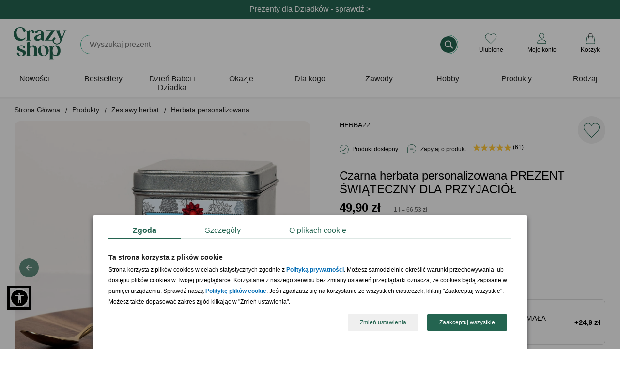

--- FILE ---
content_type: text/html; charset=iso-8859-2
request_url: https://www.crazyshop.pl/prod_30496_czarna-herbata-personalizowana-prezent-swiateczny-dla-przyja
body_size: 24086
content:
<!DOCTYPE html>
<html lang="pl">

<head>
	<title>Czarna herbata personalizowana PREZENT ŚWIĄTECZNY DLA PRZYJACIÓŁ</title>
	<meta http-equiv="Content-Type" content="text/html; charset=iso-8859-2" />
	<meta http-equiv="X-UA-Compatible" content="IE=edge,chrome=1">
	<meta name="viewport" content="width=device-width, initial-scale=1">
	<meta name="copyright" content="(c)2009-2025 Danhoss" />
	<meta name="description" content="Sprawdź! Czarna herbata personalizowana PREZENT ŚWIĄTECZNY DLA PRZYJACIÓŁ znajdujący się w kategorii Herbata personalizowana, który idealnie nadaje się na imprezę." />

    <link rel="apple-touch-icon" sizes="57x57" href="https://www.crazyshop.pl/images/favicon/apple-icon-57x57.png">
    <link rel="apple-touch-icon" sizes="60x60" href="https://www.crazyshop.pl/images/favicon/apple-icon-60x60.png">
    <link rel="apple-touch-icon" sizes="72x72" href="https://www.crazyshop.pl/images/favicon/apple-icon-72x72.png">
    <link rel="apple-touch-icon" sizes="76x76" href="https://www.crazyshop.pl/images/favicon/apple-icon-76x76.png">
    <link rel="apple-touch-icon" sizes="114x114" href="https://www.crazyshop.pl/images/favicon/apple-icon-114x114.png">
    <link rel="apple-touch-icon" sizes="120x120" href="https://www.crazyshop.pl/images/favicon/apple-icon-120x120.png">
    <link rel="apple-touch-icon" sizes="144x144" href="https://www.crazyshop.pl/images/favicon/apple-icon-144x144.png">
    <link rel="apple-touch-icon" sizes="152x152" href="https://www.crazyshop.pl/images/favicon/apple-icon-152x152.png">
    <link rel="apple-touch-icon" sizes="180x180" href="https://www.crazyshop.pl/images/favicon/apple-icon-180x180.png">
    <link rel="icon" type="image/png" sizes="192x192"  href="https://www.crazyshop.pl/images/favicon/android-icon-192x192.png">
    <link rel="icon" type="image/png" sizes="32x32" href="https://www.crazyshop.pl/images/favicon/favicon-32x32.png">
    <link rel="icon" type="image/png" sizes="96x96" href="https://www.crazyshop.pl/images/favicon/favicon-96x96.png">
    <link rel="icon" type="image/png" sizes="16x16" href="https://www.crazyshop.pl/images/favicon/favicon-16x16.png">
    <link rel="manifest" href="https://www.crazyshop.pl/images/favicon/manifest.json">
    <meta name="msapplication-TileColor" content="#ffffff">
    <meta name="msapplication-TileImage" content="https://www.crazyshop.pl/images/favicon/ms-icon-144x144.png">
    <meta name="theme-color" content="#ffffff">

    <link rel="preload" href="app/static/fonts/Fraunces_cIfJD58njt0oc1qv86Rg.woff2" as="font" type="font/woff2" crossorigin />
    <link rel="preload" href="app/static/fonts/Fraunces_9v0c2Wa0K7iN7.woff2" as="font" type="font/woff2" crossorigin />
    <style>
        /* latin-ext */
        @font-face {
            font-family: 'Fraunces';
            font-style: normal;
            font-weight: 600;
            font-display: swap;
            src: local('Fraunces'), url(app/static/fonts/Fraunces_cIfJD58njt0oc1qv86Rg.woff2) format('woff2');
            unicode-range: U+0100-02BA, U+02BD-02C5, U+02C7-02CC, U+02CE-02D7, U+02DD-02FF, U+0304, U+0308, U+0329, U+1D00-1DBF, U+1E00-1E9F, U+1EF2-1EFF, U+2020, U+20A0-20AB, U+20AD-20C0, U+2113, U+2C60-2C7F, U+A720-A7FF;
        }
        /* latin */
        @font-face {
            font-family: 'Fraunces';
            font-style: normal;
            font-weight: 600;
            font-display: swap;
            src: local('Fraunces'), url(app/static/fonts/Fraunces_9v0c2Wa0K7iN7.woff2) format('woff2');
            unicode-range: U+0000-00FF, U+0131, U+0152-0153, U+02BB-02BC, U+02C6, U+02DA, U+02DC, U+0304, U+0308, U+0329, U+2000-206F, U+20AC, U+2122, U+2191, U+2193, U+2212, U+2215, U+FEFF, U+FFFD;
        }
        body {
            font-family: 'Helvetica', Arial, sans-serif;
            line-height: normal;
        }
    </style>

    <link rel="alternate" type="application/rss+xml" title="PartyBox Blog" href="https://www.crazyshop.pl/rss-blog.php" >

	
	

	<link rel="stylesheet" href="app/build/vendor.css?v=1768462270597"/>
	<link rel="stylesheet" href="app/build/product.css?v=1768462270597"/>

	<meta property="fb:app_id" content="390284797737335" />
    <meta name="fb:page_id" content="132097963503016">

	<link rel="canonical" href="https://www.crazyshop.pl/prod_30496_czarna-herbata-personalizowana-prezent-swiateczny-dla-przyja"/>

	
	

	<script type="text/javascript">
		var showAlcoholAlert = parseInt('1');
        let globalShopName = 'crazyshop';
        let globalCategoryId = '18568';
        let globalCategoryName = 'Herbata personalizowana (18568)';
        let globalHashedId = '';
        let globalHashedEmail = '';
        var LOGGED_USER = null;
	</script>

	<script type="text/javascript">
		window.dataLayer = window.dataLayer || [];
		function gtag(){dataLayer.push(arguments)};
    </script>

    
    <script data-cookieconsent="ignore" type="text/javascript">
        gtag("consent", "default", {
            ad_storage: "denied",
            ad_user_data: "denied",
            ad_personalization: "denied",
            analytics_storage: "denied",
            functionality_storage: "denied",
            personalization_storage: "denied",
            security_storage: "granted",
            wait_for_update: 2500
        });
        gtag("set", "ads_data_redaction", true);
        window.dataLayer.push({
            'event': 'default_consent'
        })
	</script>
    

    

    <script type="text/javascript">
        gtag('js', new Date());
        gtag('config', 'AW-1004621473', {
            allow_enhanced_conversions: true,
            cookie_flags: 'SameSite=None;Secure'
        });
        gtag('config', 'G-PMDVX09Q1E', {
            cookie_flags: 'SameSite=None;Secure'
        });
    </script>

    <!-- Google Tag Manager -->
    <script async type="text/javascript">
        (function(w,d,s,l,i){w[l]=w[l]||[];w[l].push({'gtm.start': new Date().getTime(),event:'gtm.js'});
            var f=d.getElementsByTagName(s)[0],j=d.createElement(s),dl=l!='dataLayer'?'&l='+l:'';
            j.async=true;j.src='https://www.googletagmanager.com/gtm.js?id='+i+dl;f.parentNode.insertBefore(j,f);
    })(window,document,'script','dataLayer','GTM-5WHZ59V');</script>
    <!-- End Google Tag Manager -->
    <script async src="https://www.googletagmanager.com/gtag/js?id=AW-1004621473"></script>

	
<meta property="og:url" content="https://www.crazyshop.pl/prod_30496_czarna-herbata-personalizowana-prezent-swiateczny-dla-przyja" />
<meta property="og:title" content="Czarna herbata personalizowana PREZENT ŚWIĄTECZNY DLA PRZYJACIÓŁ" />
<meta property="og:site_name" content="Czarna herbata personalizowana PREZENT ŚWIĄTECZNY DLA PRZYJACIÓŁ" />
<meta property="og:image" content="https://www.crazyshop.pl/zasoby/images/middle/czarna-herbata-personalizowana-grudniowa-herbatka_30496.jpg" />
<meta property="og:type" content="website" />
<meta property="og:locale" content="pl_PL" />
<meta property="og:description" content="Czarna herbata personalizowana PREZENT ŚWIĄTECZNY DLA PRZYJACIÓŁ Grudniowa herbatka w gronie rodziny? Brzmi jak jedna z magicznych, świątecznych chwil! Warto zadbać o to, by bliskim takich momentów nie zabrakło. Czarna herbata personalizowana , na której znajdą się Twoje życzenia i wesołe rodzinne zdjęcie obdarowanych, to sposób na podarowanie nie tylko aromatycznej herbaty, ale też wspomnień, któ ..." />

	<meta name="geo.placename" content="Łunawska 34, Chełmno, Polska" />
	<meta name="geo.position" content="53.3523100;18.4713260" />
	<meta name="geo.region" content="PL-kujawsko-pomorskie" />
	<meta name="ICBM" content="53.3523100, 18.4713260" />
	<script type="application/ld+json">
	{
	   "@context": "https://schema.org",
	   "@type": "WebSite",
	   "url": "https://www.crazyshop.pl/",
	   "potentialAction": {
		 "@type": "SearchAction",
		 "target": "https://www.crazyshop.pl/lista.php?a=search&szukaj[name]=&#123;search_term_string&#125;",
		 "query-input": "required name=search_term_string"
	   },
	   "sameAs": [
			"https://www.facebook.com/pages/Crazyshoppl-Prezenty-i-design/132097963503016",
			"http://www.pinterest.com/crazyshoppl/",
			"https://www.crazyshop.pl/blog"
	   ]
	}
	</script>

	<script type="text/javascript" src="js/jquery-2.2.4.min.js?v=1768462270597"></script>
    <meta name="facebook-domain-verification" content="84phe3hvy6lod2aj6rocvyh2dtd9wr" />

    <!-- GetResponse Analytics -->
    <script type="text/javascript">
        (function(m, o, n, t, e, r, _){
            m['__GetResponseAnalyticsObject'] = e;m[e] = m[e] || function() {(m[e].q = m[e].q || []).push(arguments)};
            r = o.createElement(n);_ = o.getElementsByTagName(n)[0];r.async = 1;r.src = t;r.setAttribute('crossorigin', 'use-credentials');_.parentNode .insertBefore(r, _);
        })(window, document, 'script', 'https://danhossmarketing.com/script/9a6da08d-3cd1-486e-a233-0a3f9947abce/ga.js', 'GrTracking');
    </script>

    <meta http-equiv="content-language" content="pl" />
    <script src="js/sienna.min.js" data-asw-lang="pl" defer></script>
</head>


<body>

<!-- Doofinder -->
<script src="https://eu1-config.doofinder.com/2.x/3f26646e-8fb1-479e-864f-6e819547adb5.js" async></script>


<section class="top-header-section">
    
    <header class="top-header header-first" style="background-color: #256451; color: #ffffff;">
        <div class="top-header-container">
            <div class="top-header-info" data-url="https://www.crazyshop.pl/prezenty-na-dzien-babci-i-dziadka,1769">
                <div class="desktop-content">Prezenty dla Dziadków - sprawdź > </div>
                <div class="mobile-content">Prezenty dla Dziadków - sprawdź > </div>
            </div>
        </div>
    </header>
    
    <header class="top-header " style="background-color: #256451; color: #ffffff;">
        <div class="top-header-container">
            <div class="top-header-info" data-url="">
                <div class="desktop-content">Zamów dziś! Dostawa przed okazją</div>
                <div class="mobile-content">Zamów dziś! Dostawa przed okazją</div>
            </div>
        </div>
    </header>
    
</section>
<div class="top-header-mobile-placeholder"></div>
<style type="text/css">
    .up-selling-container {
        top: 192px;
    }
    @media (max-width: 1024px) {
        .up-selling-container {
            top: 140px;
        }
    }
    nav {
        margin-top: 0;
    }
</style>


<header class="main-header">
    
<div class="main-header-brand-logo" itemscope itemtype="https://schema.org/Organization">
    <a href="https://www.crazyshop.pl" itemprop="url" title="Crazyshop.pl">
        <img src="app/static/images/logo-crazyshop.svg"
             alt="Crazyshop.pl"
             width="110"
             height="67"
        />
    </a>
    <meta itemprop="name" content="Crazyshop.pl" />
    <meta itemprop="email" content="sklep@crazyshop.pl" />
    <meta itemprop="url" content="https://www.crazyshop.pl" />
    <span itemprop="address" itemscope itemtype="https://schema.org/PostalAddress">
            <meta itemprop="streetAddress" content="ul. Łunawska 34" />
            <meta itemprop="addressCountry" content="PL" />
            <meta itemprop="addressLocality" content="Chełmno" />
            <meta itemprop="addressRegion" content="Kuj-Pom" />
            <meta itemprop="postalCode" content="86-200" />
        </span>
    <meta itemprop="telephone" content="56 300 2005" />
</div>


    <div class="topsearch_box">
        <form action="lista.php"
              class="search-bar"
              method="get"
              name="wyszukiwarka"
              enctype="application/x-www-form-urlencoded">
            <div class="super_input-group">
                <input value=""
                       id="szukajname"
                       name="szukaj[name]"
                       maxlength="64"
                       autocomplete="off"
                       required="required"
                       minlength="3"
                       placeholder=""
                       type="text"
                       aria-label="Szukaj"
                       class="search-bar-input super_form-control_new2"><button type="submit" value="" title="Szukaj" class="button-search">&nbsp;</button>
            </div>
        </form>
    </div>

    <div class="main-header-controls"></div>
</header>

<script type="text/javascript">
    /**
     * @param  showSubMenu
     * @param  element
     */
    function accordionSubMenuItems(showSubMenu,element)
    {
        if (document.getElementById(showSubMenu).style.maxHeight !== '100%') {
            document.querySelectorAll('[data-sub-menu-items]').forEach(el => {
                el.style.maxHeight='0';
            });
            document.querySelectorAll('label.mobile-item').forEach(el => {
                if (el.classList.contains('icon-arrow-menu-up')) {
                    el.classList.remove('icon-arrow-menu-up');
                    el.classList.add('icon-arrow-menu-down');
                }
            });
            document.getElementById(showSubMenu).style.maxHeight='100%';
            element.classList.remove('icon-arrow-menu-down');
            element.classList.add('icon-arrow-menu-up');
        } else {
            document.getElementById(showSubMenu).style.maxHeight='0';
            element.classList.remove('icon-arrow-menu-up');
            element.classList.add('icon-arrow-menu-down');
        }
    }

    /**
     * @param  showSubMenu
     * @param  element
     */
    function toggleMegaLinks(element)
    {
        if (window.innerWidth < 1024) {
            let megaLinks = element.parentElement.querySelector('ul.mega-links');

            if (null !== megaLinks) {
                if (megaLinks.style.display === 'block') {
                    element.classList.remove('header-arrow-menu-up');
                    element.classList.add('header-arrow-menu-down');

                    megaLinks.style.display = 'none';
                } else {
                    element.classList.remove('header-arrow-menu-down');
                    element.classList.add('header-arrow-menu-up');

                    megaLinks.style.display = 'block';
                }
            }
        }
    }

    /**
     * @param  showSubMenu
     * @param  element
     */
    function toggleSubMenuItems(showSubMenu,element)
    {
        if (document.getElementById(showSubMenu).style.display === 'block') {
            document.getElementById(showSubMenu).style.display='none';
            element.classList.remove('icon-arrow-submenu-up');
            element.classList.add('icon-arrow-submenu-down');
        } else {
            document.querySelectorAll('.tab-content').forEach(el => {
                el.style.display='none';
            });
            document.getElementById(showSubMenu).style.display='block';
            element.classList.remove('icon-arrow-submenu-down');
            element.classList.add('icon-arrow-submenu-up');
        }
    }

    /**
     * @param  checkoutName
     * @param  element
     */
    function menuUnderline(checkoutName,element) {
        if (document.getElementById(checkoutName).checked !== true) {
            document.querySelectorAll('.desktop-item').forEach(el => {
                el.classList.remove('selected');
            });
            element.classList.add('selected');
        } else {
            element.classList.remove('selected');
        }
    }

    /**
     * @param  checkoutName
     * @param  element
     */
    function menuHideUnderline(checkoutName,element) {
        const em = document.getElementById(checkoutName);
        const status = window.getComputedStyle(em).getPropertyValue("visibility");

        if (status === 'hidden') {
           element.classList.remove('selected');
        }
    }

    /**
     * @param element
     */
    function selectedLabel(element) {
        element.parentElement.parentElement.querySelectorAll("label.selected").forEach(el => el.classList.remove('selected'));

        element.classList.add('selected');
    }
</script>

<nav>
    <div class="wrapper">
        <input type="radio" name="slider" id="menu-btn">
        <input type="radio" name="slider" id="close-btn">
        <ul class="nav-links">
            <div class="nav-top-header">
                <a href="https://www.crazyshop.pl" itemprop="url" title="Crazyshop.pl">
                    <img src="app/static/images/logo-crazyshop.svg" alt="Crazyshop.pl" width="64" height="39" vspace="10">
                </a>
                <label for="close-btn" class="btn close-btn"><i class="icon icon-close-circle-big"></i>
                <div>Zamknij</div>
                </label>
            </div>
                        <li>


                
                    <a href="lista.php?szukaj[inne]=new_product"
                       class="desktop-item"
                    >
                        Nowości                    </a>
                    <label class="mobile-item">
                        <a href="lista.php?szukaj[inne]=new_product" class="desktop-simple-item">
                            Nowości                        </a>
                    </label>





                            </li>
                        <li>


                
                    <a href="bestsellery,18086"
                       class="desktop-item"
                    >
                        Bestsellery                    </a>
                    <label class="mobile-item">
                        <a href="bestsellery,18086" class="desktop-simple-item">
                            Bestsellery                        </a>
                    </label>





                            </li>
                        <li>


                
                    <a href="https://www.crazyshop.pl/prezenty-na-dzien-babci-i-dziadka,1769"
                       class="desktop-item"
                       onmouseenter="menuUnderline('mega-box-0',this);"
                       onmouseleave="menuHideUnderline('mega-box-0',this)"
                    >
                        Dzień Babci i Dziadka                    </a>
                    <input type="checkbox" id="showMega">
                    <label for="showMega" class="mobile-item icon-arrow-menu-down" onclick="accordionSubMenuItems('mega-box-0',this);">
                        Dzień Babci i Dziadka                    </label>

                    


                            </li>
                        <li>


                
                    <a href="prezenty-wg-okazji,1494"
                       class="desktop-item"
                       onmouseenter="menuUnderline('mega-box-1494',this);"
                       onmouseleave="menuHideUnderline('mega-box-1494',this)"
                    >
                        Okazje                    </a>
                    <input type="checkbox" id="showMega">
                    <label for="showMega" class="mobile-item icon-arrow-menu-down" onclick="accordionSubMenuItems('mega-box-1494',this);">
                        Okazje                    </label>

                    
                        <div class="mega-box" data-sub-menu-items id="mega-box-1494">
                        <div class="content">

                                                        <div class="row">
                                
                                    <header onclick="toggleMegaLinks(this)" class="header-arrow-menu-down ">
                                                                                    Urodziny                                                                            </header>

                                    <ul class="mega-links">
                                                                                                                                    <li><a href="prezenty-na-urodziny,1504">Wszystkie prezenty  urodzinowe</a></li>
                                                                                                                                                                                <li><a href="prezenty-na-urodziny-dla-niego,1506">Prezenty dla mężczyzn</a></li>
                                                                                                                                                                                <li><a href="prezenty-na-urodziny-dla-niej,1505">Prezenty dla kobiet</a></li>
                                                                                                                                                                                <li><a href="prezenty-na-urodziny-dla-dzieci,1507">Prezenty dla dzieci</a></li>
                                                                                                                                                                                <li><a href="prezenty-na-roczek,1514">1 urodziny</a></li>
                                                                                                                                                                                <li><a href="dla-dwulatka,13755">2 urodziny</a></li>
                                                                                                                                                                                <li><a href="prezenty-na-18-urodziny,1515">18 urodziny</a></li>
                                                                                                                                                                                <li><a href="prezenty-na-30-urodziny,1516">30 urodziny</a></li>
                                                                                                                                                                                <li><a href="prezenty-na-40-urodziny,1517">40 urodziny</a></li>
                                                                                                                                                                                <li><a href="prezenty-na-50-urodziny,1518">50 urodziny</a></li>
                                                                                                                                                                                <li><a href="prezenty-na-60-urodziny,1519">60 urodziny</a></li>
                                                                                                                                                                                <li><a href="prezenty-na-70-urodziny,11834">70 urodziny</a></li>
                                                                                                                                                                                <li><a href="prezenty-na-80-urodziny,11802">80 urodziny</a></li>
                                                                                                                                                                                <li><a href="prezenty-na-90-urodziny,13756">90 urodziny</a></li>
                                                                                                                                                                                <li><a href="prezenty-na-urodziny,1504"><div class="see-more"><div>zobacz więcej kategorii</div></div></a></li>
                                                                                                                        </ul>

                                                            </div>
                                                        <div class="row">
                                
                                    <header onclick="toggleMegaLinks(this)" class="header-arrow-menu-down ">
                                                                                    Ślub i rocznice                                                                            </header>

                                    <ul class="mega-links">
                                                                                                                                    <li><a href="podziekowania-slubne,15189">Podziękowania ślubne</a></li>
                                                                                                                                                                                <li><a href="prosba-o-swiadkowanie,17706">Prośba o świadkowanie</a></li>
                                                                                                                                                                                <li><a href="prezenty-na-rocznice-slubu,1495">Rocznice ślubu</a></li>
                                                                                                                                                                                <li><a href="prezenty-na-slub,1523">Ślub</a></li>
                                                                                                                                                                                <li><a href="prezenty-na-wieczor-kawalerski,1526">Wieczór kawalerski</a></li>
                                                                                                                                                                                <li><a href="prezenty-na-wieczor-panienski,1525">Wieczór panieński</a></li>
                                                                                                                        </ul>

                                                            </div>
                                                        <div class="row">
                                
                                    <header onclick="toggleMegaLinks(this)" class="header-arrow-menu-down ">
                                                                                    Całoroczne                                                                            </header>

                                    <ul class="mega-links">
                                                                                                                                    <li><a href="dla-magistra,16783">Absolutorium</a></li>
                                                                                                                                                                                <li><a href="prezenty-na-awans,17176">Awans</a></li>
                                                                                                                                                                                <li><a href="prezenty-na-baby-shower,13823">Baby shower</a></li>
                                                                                                                                                                                <li><a href="prezenty-na-bierzmowanie,17821">Bierzmowanie</a></li>
                                                                                                                                                                                <li><a href="prezenty-na-chrzest,12050">Chrzest<div class="status-top">TOP</div></a></li>
                                                                                                                                                                                <li><a href="prezenty-na-komunie,16029">Komunia Święta</a></li>
                                                                                                                                                                                <li><a href="prezenty-na-narodziny-dziecka,1528">Narodziny dziecka</a></li>
                                                                                                                                                                                <li><a href="prezenty-na-odejscie-z-pracy,17608">Odejście z pracy</a></li>
                                                                                                                                                                                <li><a href="prezenty-na-parapetowke,11658">Parapetówka</a></li>
                                                                                                                                                                                <li><a href="prezenty-na-rozpoczecie-szkoly,17820">Pierwszy dzień w szkole</a></li>
                                                                                                                                                                                <li><a href="powiadomienie-o-ciazy,17683">Powiadomienie o ciąży</a></li>
                                                                                                                                                                                <li><a href="przejscie-na-emeryture,1531">Przejście na emeryturę</a></li>
                                                                                                                                                                                <li><a href="prezenty-na-rocznice-slubu,1495">Rocznica związku</a></li>
                                                                                                                                                                                <li><a href="prezenty-na-rozpoczecie-szkoly,17820">Rozpoczęcie szkoły</a></li>
                                                                                                                                                                                <li><a href="prezenty-na-rozwod,18115">Rozwód</a></li>
                                                                                                                                                                                <li><a href="prezenty-na-zakonczenie-roku,17430">Zakończenie roku szkolnego</a></li>
                                                                                                                        </ul>

                                                            </div>
                                                        <div class="row">
                                
                                    <header onclick="toggleMegaLinks(this)" class="header-arrow-menu-down ">
                                                                                    Intencja                                                                            </header>

                                    <ul class="mega-links">
                                                                                                                                    <li><a href="prezenty-gratulacyjne,17438">Gratulacje</a></li>
                                                                                                                                                                                <li><a href="prezenty-na-podziekowanie,17679">Podziękowanie</a></li>
                                                                                                                                                                                <li><a href="prezenty-na-przeprosiny,17688">Przeprosiny</a></li>
                                                                                                                                                                                <li><a href="uniwersalne,2838">Bez okazji</a></li>
                                                                                                                        </ul>

                                                            </div>
                                                        <div class="row">
                                
                                    <header onclick="toggleMegaLinks(this)" class="header-arrow-menu-down ">
                                                                                    Święta kalendarzowe                                                                            </header>

                                    <ul class="mega-links">
                                                                                                                                    <li><a href="prezenty-na-dzien-babci-i-dziadka,1769">Dzień Babci<small> - 21.01</small></a></li>
                                                                                                                                                                                <li><a href="prezenty-na-dzien-babci-i-dziadka,1769">Dzień Dziadka<small> - 22.01</small></a></li>
                                                                                                                                                                                <li><a href="prezenty-na-walentynki,1542">Walentynki<small> - 14.02</small></a></li>
                                                                                                                                                                                <li><a href="prezenty-na-dzien-kobiet,1778">Dzień Kobiet<small> - 8.03</small></a></li>
                                                                                                                                                                                <li><a href="prezenty-na-dzien-mezczyzny,13820">Dzień Mężczyzn<small> - 10.03</small></a></li>
                                                                                                                                                                                <li><a href="prezenty-na-wielkanoc,17132">Wielkanoc<small> - 20.04</small></a></li>
                                                                                                                                                                                <li><a href="prezenty-na-dzien-dziewczyny,15462">Dzień Dziewczyny<small> - 22.04</small></a></li>
                                                                                                                                                                                <li><a href="prezenty-na-dzien-matki,1540">Dzień Matki<small> - 26.05</small></a></li>
                                                                                                                                                                                <li><a href="prezenty-na-dzien-dziecka,3235">Dzień Dziecka<small> - 1.06</small></a></li>
                                                                                                                                                                                <li><a href="prezenty-na-dzien-ojca,1541">Dzień Ojca<small> - 23.06</small></a></li>
                                                                                                                                                                                <li><a href="prezenty-na-dzien-chlopaka,1725">Dzień Chłopaka<small> - 30.09</small></a></li>
                                                                                                                                                                                <li><a href="prezenty-na-dzien-nauczyciela,1729">Dzień Nauczyciela<small> - 14.10</small></a></li>
                                                                                                                                                                                <li><a href="prezenty-dla-andrzeja,18590">Andrzejki<small> - 29.11</small></a></li>
                                                                                                                                                                                <li><a href="prezenty-na-mikolajki,3274">Mikołajki<small> - 6.12</small></a></li>
                                                                                                                                                                                <li><a href="prezenty-na-swieta,1533">Boże Narodzenie<small> - 25.12</small></a></li>
                                                                                                                        </ul>

                                                            </div>
                            
                            
                                                            <div class="products-x4">
                                    <div class="border-line">
                                        <header>Polecane prezenty</header>
                                        <ul>
                                                                                                                                        <li>
                                                    <a href="prod_58500_pudelko-na-zegarki-prezent-rocznicowy-dla-meza">
                                                        <img src="zasoby/images/mini/pudelko-na-zegarki-prezent-rocznicowy-dla-meza_58500.jpg" width="143" height="143" alt="Pudełko na zegarki PREZENT ROCZNICOWY DLA MĘŻA">
                                                        <div>Pudełko na zegarki PREZENT ROCZNICOWY DLA MĘŻA</div>
                                                    </a>
                                                </li>
                                                                                            <li>
                                                    <a href="prod_80545_plakat-ze-zdjeciem-prezent-dla-biznesmena">
                                                        <img src="zasoby/images/mini/plakat-ze-zdjeciem-prezent-dla-biznesmena_80545.jpg" width="143" height="143" alt="Plakat ze zdjęciem PREZENT DLA BIZNESMENA">
                                                        <div>Plakat ze zdjęciem PREZENT DLA BIZNESMENA</div>
                                                    </a>
                                                </li>
                                                                                            <li>
                                                    <a href="prod_82846_personalizowany-planer-z-dlugopisem-prezent-dla-pracownika">
                                                        <img src="zasoby/images/mini/planner-z-dlugopisem-rozowy_82846.jpg" width="143" height="143" alt="Personalizowany planer z długopisem PREZENT DLA PRACOWNIKA ">
                                                        <div>Personalizowany planer z długopisem PREZENT DLA PRACOWNIKA </div>
                                                    </a>
                                                </li>
                                                                                            <li>
                                                    <a href="prod_59222_skrzynka-narzedziowa-prezent-na-urodziny-dla-niego">
                                                        <img src="zasoby/images/mini/skrzynka-narzedziowa-prezent-na-urodziny-dla-niego_59222.jpg" width="143" height="143" alt="Skrzynka narzędziowa PREZENT NA URODZINY DLA NIEGO">
                                                        <div>Skrzynka narzędziowa PREZENT NA URODZINY DLA NIEGO</div>
                                                    </a>
                                                </li>
                                                                                    </ul>
                                    </div>
                                </div>
                            
                        </div>
                        </div>

                    


                            </li>
                        <li>


                
                    <a href="prezenty-dla,1545"
                       class="desktop-item"
                       onmouseenter="menuUnderline('mega-box-1545',this);"
                       onmouseleave="menuHideUnderline('mega-box-1545',this)"
                    >
                        Dla kogo                    </a>
                    <input type="checkbox" id="showMega">
                    <label for="showMega" class="mobile-item icon-arrow-menu-down" onclick="accordionSubMenuItems('mega-box-1545',this);">
                        Dla kogo                    </label>

                    
                        <div class="mega-box" data-sub-menu-items id="mega-box-1545">
                        <div class="content">

                                                        <div class="row">
                                
                                    <header onclick="toggleMegaLinks(this)" class="header-arrow-menu-down ">
                                                                                    Dla niej                                                                            </header>

                                    <ul class="mega-links">
                                                                                                                                    <li><a href="prezenty-dla-niej,2836">Zobacz wszystko dla niej</a></li>
                                                                                                                                                                                <li><a href="prezenty-dla-babci,1553">Babcia<div class="status-top">TOP</div></a></li>
                                                                                                                                                                                <li><a href="prezenty-dla-dziewczyny,13822">Dziewczyna</a></li>
                                                                                                                                                                                <li><a href="prezenty-dla-zony,11387">Żona</a></li>
                                                                                                                                                                                <li><a href="prezenty-dla-przyjaciolki,1548">Przyjaciółka</a></li>
                                                                                                                                                                                <li><a href="prezenty-dla-mamy,1550">Mama</a></li>
                                                                                                                                                                                <li><a href="prezenty-dla-niej,2836"><div class="see-more"><div>zobacz więcej kategorii</div></div></a></li>
                                                                                                                        </ul>

                                                            </div>
                                                        <div class="row">
                                
                                    <header onclick="toggleMegaLinks(this)" class="header-arrow-menu-down ">
                                                                                    Dla niego                                                                            </header>

                                    <ul class="mega-links">
                                                                                                                                    <li><a href="prezenty-dla-niego,2837">Zobacz wszystko dla niego</a></li>
                                                                                                                                                                                <li><a href="prezenty-dla-chlopaka,13757">Chłopak</a></li>
                                                                                                                                                                                <li><a href="prezenty-dla-dziadka,1554">Dziadek<div class="status-top">TOP</div></a></li>
                                                                                                                                                                                <li><a href="prezenty-dla-meza,11395">Mąż</a></li>
                                                                                                                                                                                <li><a href="prezenty-dla-przyjaciela,1547">Przyjaciel</a></li>
                                                                                                                                                                                <li><a href="prezenty-dla-taty,1549">Tata</a></li>
                                                                                                                                                                                <li><a href="prezenty-dla-niego,2837"><div class="see-more"><div>zobacz więcej kategorii</div></div></a></li>
                                                                                                                        </ul>

                                                            </div>
                                                        <div class="row">
                                
                                    <header onclick="toggleMegaLinks(this)" class="header-arrow-menu-down ">
                                                                                    Dla par                                                                            </header>

                                    <ul class="mega-links">
                                                                                                                                    <li><a href="prezenty-dla-pary,1546">Zobacz wszystko dla par</a></li>
                                                                                                                                                                                <li><a href="prezenty-na-dzien-babci-i-dziadka,1769">Dziadkowie</a></li>
                                                                                                                                                                                <li><a href="prezenty-dla-narzeczonych,17190">Narzeczeni</a></li>
                                                                                                                                                                                <li><a href="prezenty-dla-rodzicow,3366">Rodzice</a></li>
                                                                                                                                                                                <li><a href="prezenty-dla-tesciow,18304">Teściowie</a></li>
                                                                                                                        </ul>

                                                            </div>
                                                        <div class="row">
                                
                                    <header onclick="toggleMegaLinks(this)" class="header-arrow-menu-down ">
                                                                                    Dla dzieci i młodzieży                                                                            </header>

                                    <ul class="mega-links">
                                                                                                                                    <li><a href="prezenty-dla-dzieci,1557">Dzieci</a></li>
                                                                                                                                                                                <li><a href="prezenty-dla-niemowlakow,18572">Niemowlaki</a></li>
                                                                                                                                                                                <li><a href="prezenty-dla-nastolatkow,17667">Nastolatki</a></li>
                                                                                                                        </ul>

                                                            </div>
                                                        <div class="row">
                                
                                    <header onclick="toggleMegaLinks(this)" class="header-arrow-menu-down ">
                                                                                    Dla firm                                                                            </header>

                                    <ul class="mega-links">
                                                                                                                                    <li><a href="prezenty-dla-klientow,17638">Klienci</a></li>
                                                                                                                                                                                <li><a href="pracownik,3368">Pracownicy</a></li>
                                                                                                                                                                                <li><a href="prezenty-dla-szefostwa,18764">Szefostwo</a></li>
                                                                                                                                                                                <li><a href="prezenty-wg-zawodu,15608">Prezenty wg zawodów</a></li>
                                                                                                                        </ul>

                                                            </div>
                            
                                                            <div class="products-x4">
                                    <div class="border-line">
                                        <header>Polecane prezenty</header>
                                        <ul>
                                                                                                                                        <li>
                                                    <a href="prod_62818_zestaw-do-czyszczenia-butow-prezent-dla-gentlemana">
                                                        <img src="zasoby/images/mini/zestaw-do-czyszczenia-butow-gentleman_62818.jpg" width="143" height="143" alt="Zestaw do czyszczenia butów PREZENT DLA GENTLEMANA">
                                                        <div>Zestaw do czyszczenia butów PREZENT DLA GENTLEMANA</div>
                                                    </a>
                                                </li>
                                                                                            <li>
                                                    <a href="prod_80178_obraz-na-plotnie-kolaz-dla-mamy-70x50">
                                                        <img src="zasoby/images/mini/obraz-na-plotnie-kolaz-dla-mamy-70x50_80178.jpg" width="143" height="143" alt="Obraz na płótnie KOLAŻ dla mamy 70X50">
                                                        <div>Obraz na płótnie KOLAŻ dla mamy 70X50</div>
                                                    </a>
                                                </li>
                                                                                    </ul>
                                    </div>
                                </div>
                            
                            
                        </div>
                        </div>

                    


                            </li>
                        <li>


                
                    <a href="prezenty-wg-zawodu,15608"
                       class="desktop-item"
                       onmouseenter="menuUnderline('mega-box-15608',this);"
                       onmouseleave="menuHideUnderline('mega-box-15608',this)"
                    >
                        Zawody                    </a>
                    <input type="checkbox" id="showMega">
                    <label for="showMega" class="mobile-item icon-arrow-menu-down" onclick="accordionSubMenuItems('mega-box-15608',this);">
                        Zawody                    </label>

                    
                        <div class="mega-box" data-sub-menu-items id="mega-box-15608">
                        <div class="content">

                            <div class="inner-column inner-width39">
                                <ul class="mega-links-4-columns">
                                    
                                                                                    <li><a href="architekt,16664">Architekt</a></li>
                                        
                                    
                                                                                    <li><a href="barber,17161">Barber</a></li>
                                        
                                    
                                                                                    <li><a href="barman,17125">Barman</a></li>
                                        
                                    
                                                                                    <li><a href="budowlaniec,17698">Budowlaniec</a></li>
                                        
                                    
                                                                                    <li><a href="fizjoterapeuta,16768">Fizjoterapeuta</a></li>
                                        
                                    
                                                                                    <li><a href="fotograf,15187">Fotograf</a></li>
                                        
                                    
                                                                                    <li><a href="fryzjer,16665">Fryzjer</a></li>
                                        
                                    
                                                                                    <li><a href="informatyk,15186">Informatyk</a></li>
                                        
                                    
                                                                                    <li><a href="kierowca,16661">Kierowca</a></li>
                                        
                                    
                                                                                    <li><a href="ksiadz,13651">Ksiądz</a></li>
                                        
                                    
                                                                                    <li><a href="ksiegowa,16775">Księgowa</a></li>
                                        
                                    
                                                                                    <li><a href="kucharz,13833">Kucharz</a></li>
                                        
                                    
                                                                                    <li><a href="lekarz,16113">Lekarz</a></li>
                                        
                                    
                                                                                    <li><a href="mechanik,16659">Mechanik</a></li>
                                        
                                    
                                                                                    <li><a href="nauczyciel,1556">Nauczyciel</a></li>
                                        
                                    
                                                                                    <li><a href="pielegniarka,16678">Pielęgniarka</a></li>
                                        
                                    
                                                                                    <li><a href="policjant,15617">Policjant</a></li>
                                        
                                    
                                                                                    <li><a href="polozna,18623">Położna</a></li>
                                        
                                    
                                                                                    <li><a href="prawnik,16662">Prawnik</a></li>
                                        
                                    
                                                                                    <li><a href="ratownik-medyczny,17637">Ratownik medyczny</a></li>
                                        
                                    
                                                                                    <li><a href="rolnik,16677">Rolnik</a></li>
                                        
                                    
                                                                                    <li><a href="zakonnica,17138">Zakonnica</a></li>
                                        
                                    
                                                                                    <li><a href="zolnierz,15616">Żołnierz</a></li>
                                        
                                    
                                                                                    <li><a href="prezenty-wg-zawodu,15608"><div class="see-more"><div>zobacz więcej kategorii</div></div></a></li>
                                        
                                                                    </ul>
                            </div>

                                                            <div class="products-x4">
                                    <div class="border-line">
                                        <header>Polecane prezenty</header>
                                        <ul>
                                                                                                                                        <li>
                                                    <a href="prod_69478_skorzana-podkladka-pod-mysz-wlasny-projekt">
                                                        <img src="zasoby/images/mini/podkladka-pod-mysz-wlasny-tekst_69478.jpg" width="143" height="143" alt="Skórzana podkładka pod mysz WŁASNY PROJEKT">
                                                        <div>Skórzana podkładka pod mysz WŁASNY PROJEKT</div>
                                                    </a>
                                                </li>
                                                                                            <li>
                                                    <a href="prod_67230_plakat-legendarni-kierowcy-prezent-dla-fana-f1">
                                                        <img src="zasoby/images/mini/plakat-legendarni-kierowcy-formuly-1-50-x-70cm_67230.jpg" width="143" height="143" alt="Plakat LEGENDARNI KIEROWCY prezent dla fana F1">
                                                        <div>Plakat LEGENDARNI KIEROWCY prezent dla fana F1</div>
                                                    </a>
                                                </li>
                                                                                    </ul>
                                    </div>
                                </div>
                            
                            
                        </div>
                        </div>



                    
                            </li>
                        <li>


                
                    <a href="prezenty-wg-hobby,13825"
                       class="desktop-item"
                       onmouseenter="menuUnderline('mega-box-13825',this);"
                       onmouseleave="menuHideUnderline('mega-box-13825',this)"
                    >
                        Hobby                    </a>
                    <input type="checkbox" id="showMega">
                    <label for="showMega" class="mobile-item icon-arrow-menu-down" onclick="accordionSubMenuItems('mega-box-13825',this);">
                        Hobby                    </label>

                    
                        <div class="mega-box" data-sub-menu-items id="mega-box-13825">
                        <div class="content">

                                                        <div class="row">
                                
                                    <header onclick="toggleMegaLinks(this)" class="header-arrow-menu-down ">
                                                                                    Sport i aktywność                                                                            </header>

                                    <ul class="mega-links">
                                                                                                                                    <li><a href="biegacz,17001">Biegacz<div class="status-top">TOP</div></a></li>
                                                                                                                                                                                <li><a href="pilkarz,16754">Piłkarz<div class="status-top">TOP</div></a></li>
                                                                                                                                                                                <li><a href="plywak,16759">Pływak</a></li>
                                                                                                                                                                                <li><a href="podroznik,13826">Podróżnik</a></li>
                                                                                                                                                                                <li><a href="rowerzysta,15180">Rowerzysta</a></li>
                                                                                                                                                                                <li><a href="surfer,17127">Surfer</a></li>
                                                                                                                                                                                <li><a href="tenisista,16753">Tenisista</a></li>
                                                                                                                                                                                <li><a href="tancerka,17122">Tancerka</a></li>
                                                                                                                                                                                <li><a href="zeglarz,15622">Żeglarz</a></li>
                                                                                                                                                                                <li><a href="prezenty-wg-hobby,13825"><div class="see-more"><div>zobacz więcej kategorii</div></div></a></li>
                                                                                                                        </ul>

                                                            </div>
                                                        <div class="row">
                                
                                    <header onclick="toggleMegaLinks(this)" class="header-arrow-menu-down ">
                                                                                    Rośliny i zwierzęta                                                                            </header>

                                    <ul class="mega-links">
                                                                                                                                    <li><a href="grzybiarz,16673">Grzybiarz</a></li>
                                                                                                                                                                                <li><a href="kociara,16672">Kociara</a></li>
                                                                                                                                                                                <li><a href="koniara,17345">Koniara</a></li>
                                                                                                                                                                                <li><a href="dzialkowiec,13835">Ogrodnik</a></li>
                                                                                                                                                                                <li><a href="psiarz,15184">Psiara</a></li>
                                                                                                                                                                                <li><a href="wedkarz,13831">Wędkarz<div class="status-top">TOP</div></a></li>
                                                                                                                                                                                <li><a href="prezenty-wg-hobby,13825"><div class="see-more"><div>zobacz więcej kategorii</div></div></a></li>
                                                                                                                        </ul>

                                                            </div>
                                                        <div class="row">
                                
                                    <header onclick="toggleMegaLinks(this)" class="header-arrow-menu-down ">
                                                                                    Kulinaria i napoje                                                                            </header>

                                    <ul class="mega-links">
                                                                                                                                    <li><a href="kawosz,16130">Kawosz<div class="status-top">TOP</div></a></li>
                                                                                                                                                                                <li><a href="koneser-whisky,16630">Koneser whisky</a></li>
                                                                                                                                                                                <li><a href="kucharz,13833">Miłośnik gotowania</a></li>
                                                                                                                                                                                <li><a href="milosnik-prosecco,16670">Miłośnik prosecco</a></li>
                                                                                                                                                                                <li><a href="prezenty-wg-hobby,13825"><div class="see-more"><div>zobacz więcej kategorii</div></div></a></li>
                                                                                                                        </ul>

                                                            </div>
                                                        <div class="row">
                                
                                    <header onclick="toggleMegaLinks(this)" class="header-arrow-menu-down ">
                                                                                    Motoryzacja                                                                            </header>

                                    <ul class="mega-links">
                                                                                                                                    <li><a href="fan-motoryzacji,16681">Fan motoryzacji</a></li>
                                                                                                                                                                                <li><a href="motocyklista,15181">Motocyklista</a></li>
                                                                                                                                                                                <li><a href="majsterkowicz,15183">Majsterkowicz<div class="status-top">TOP</div></a></li>
                                                                                                                                                                                <li><a href="prezenty-wg-hobby,13825"><div class="see-more"><div>zobacz więcej kategorii</div></div></a></li>
                                                                                                                        </ul>

                                                            </div>
                                                        <div class="row">
                                
                                    <header onclick="toggleMegaLinks(this)" class="header-arrow-menu-down ">
                                                                                    Wyjątkowe cechy                                                                            </header>

                                    <ul class="mega-links">
                                                                                                                                    <li><a href="artystyczna-dusza,16760">Artystyczna dusza</a></li>
                                                                                                                                                                                <li><a href="domator,17455">Domator</a></li>
                                                                                                                                                                                <li><a href="feministka,17895">Feministka</a></li>
                                                                                                                                                                                <li><a href="gadula,17432">Gaduła</a></li>
                                                                                                                                                                                <li><a href="geek,17184">Geek</a></li>
                                                                                                                                                                                <li><a href="hipochondryk,17454">Hipochondryk</a></li>
                                                                                                                                                                                <li><a href="imprezowicz,16772">Imprezowicz</a></li>
                                                                                                                                                                                <li><a href="jesieniara,18363">Jesieniara</a></li>
                                                                                                                                                                                <li><a href="mol-ksiazkowy,15179">Książkara<div class="status-top">TOP</div></a></li>
                                                                                                                                                                                <li><a href="leniuch,16658">Leniuch</a></li>
                                                                                                                                                                                <li><a href="cukiernik,17133">Łasuch</a></li>
                                                                                                                                                                                <li><a href="maruda,17400">Maruda</a></li>
                                                                                                                                                                                <li><a href="marzyciel,17453">Marzyciel</a></li>
                                                                                                                                                                                <li><a href="prezenty-wg-osobowosci,17433"><div class="see-more"><div>zobacz więcej kategorii</div></div></a></li>
                                                                                                                        </ul>

                                                            </div>
                            
                            
                                                            <div class="products-x4">
                                    <div class="border-line">
                                        <header>Polecane prezenty</header>
                                        <ul>
                                                                                                                                        <li>
                                                    <a href="prod_69590_doniczka-na-kwiaty-z-grawerem-personalizowany-prezent-dla-pr">
                                                        <img src="zasoby/images/mini/oslonka-na-doniczke-prezent-dla-przyjaciolki_69590.jpg" width="143" height="143" alt="Doniczka na kwiaty z grawerem PERSONALIZOWANY PREZENT DLA PRZYJACIÓŁKI">
                                                        <div>Doniczka na kwiaty z grawerem PERSONALIZOWANY PREZENT DLA PRZYJACIÓŁKI</div>
                                                    </a>
                                                </li>
                                                                                            <li>
                                                    <a href="prod_48037_magnes-personalizowany-prezent-dla-siostry">
                                                        <img src="zasoby/images/mini/magnes_personalizowany_fotka_48037.jpg" width="143" height="143" alt="Magnes personalizowany PREZENT DLA SIOSTRY">
                                                        <div>Magnes personalizowany PREZENT DLA SIOSTRY</div>
                                                    </a>
                                                </li>
                                                                                            <li>
                                                    <a href="prod_21311_kalendarz-na-sciane-prezent-dla-fana-pilki-noznej">
                                                        <img src="zasoby/images/mini/kalendarz-football_21311.jpg" width="143" height="143" alt="Kalendarz na ścianę PREZENT DLA FANA PIŁKI NOŻNEJ">
                                                        <div>Kalendarz na ścianę PREZENT DLA FANA PIŁKI NOŻNEJ</div>
                                                    </a>
                                                </li>
                                                                                            <li>
                                                    <a href="prod_55297_personalizowany-lezak-z-nadrukiem-prezent-na-piecdziesiatke">
                                                        <img src="zasoby/images/mini/personalizowany-lezak-z-nadrukiem-prezent-na-piecd_55297.jpg" width="143" height="143" alt="Personalizowany leżak z nadrukiem PREZENT NA PIĘĆDZIESIĄTKĘ">
                                                        <div>Personalizowany leżak z nadrukiem PREZENT NA PIĘĆDZIESIĄTKĘ</div>
                                                    </a>
                                                </li>
                                                                                    </ul>
                                    </div>
                                </div>
                            
                        </div>
                        </div>

                    


                            </li>
                        <li>


                
                    <a href="produkty,1481"
                       class="desktop-item"
                       onmouseenter="menuUnderline('mega-box-1481',this);"
                       onmouseleave="menuHideUnderline('mega-box-1481',this)"
                    >
                        Produkty                    </a>
                    <input type="checkbox" id="showMega">
                    <label for="showMega" class="mobile-item icon-arrow-menu-down" onclick="accordionSubMenuItems('mega-box-1481',this);">
                        Produkty                    </label>

                    
                        <div class="mega-box" data-sub-menu-items id="mega-box-1481">
                        <div class="content">

                            <div class="inner-column inner-width39">
                                <ul class="mega-links-4-columns">
                                    
                                                                                    <li><a href="produkty,1481">Zobacz wszystkie</a></li>
                                        
                                    
                                                                                    <li><a href="albumy,3375">Albumy<div class="status-top">TOP</div></a></li>
                                        
                                    
                                                                                    <li><a href="alkohol-na-prezent,1401">Alkohol</a></li>
                                        
                                    
                                                                                    <li><a href="biblie-dla-dzieci,14141">Biblie personalizowane</a></li>
                                        
                                    
                                                                                    <li><a href="breloki-do-kluczy,15255">Breloki</a></li>
                                        
                                    
                                                                                    <li><a href="czekoladki,15148">Czekoladki</a></li>
                                        
                                    
                                                                                    <li><a href="oslonki-na-doniczki,17727">Doniczki</a></li>
                                        
                                    
                                                                                    <li><a href="kalendarze,1305">Kalendarze<div class="status-top">TOP</div></a></li>
                                        
                                    
                                                                                    <li><a href="karafki,1773">Karafki</a></li>
                                        
                                    
                                                                                    <li><a href="kartki,1592">Kartki<div class="status-top">TOP</div></a></li>
                                        
                                    
                                                                                    <li><a href="kawy,1463">Kawy</a></li>
                                        
                                    
                                                                                    <li><a href="kieliszki,17954">Kieliszki</a></li>
                                        
                                    
                                                                                    <li><a href="koce,16403">Koce<div class="status-top">TOP</div></a></li>
                                        
                                    
                                                                                    <li><a href="koszulki-z-nadrukiem,1477">Koszulki</a></li>
                                        
                                    
                                                                                    <li><a href="ksiazki-dla-dzieci,17932">Książki dla dzieci</a></li>
                                        
                                    
                                                                                    <li><a href="kubki,1365">Kubki</a></li>
                                        
                                    
                                                                                    <li><a href="kubki-emaliowane,16319">Kubki emaliowane</a></li>
                                        
                                    
                                                                                    <li><a href="kubki-termiczne,15164">Kubki termiczne</a></li>
                                        
                                    
                                                                                    <li><a href="kuferki,18544">Kuferki</a></li>
                                        
                                    
                                                                                    <li><a href="lampki-nocne,17916">Lampki nocne</a></li>
                                        
                                    
                                                                                    <li><a href="lezaki,15166">Leżaki</a></li>
                                        
                                    
                                                                                    <li><a href="magnesy,1657">Magnesy</a></li>
                                        
                                    
                                                                                    <li><a href="maskotki,1774">Maskotki</a></li>
                                        
                                    
                                                                                    <li><a href="narzedzia-ogrodnicze,18448">Narzędzia ogrodnicze</a></li>
                                        
                                    
                                                                                    <li><a href="nosidla-na-piwo,1664">Nosidła</a></li>
                                        
                                    
                                                                                    <li><a href="notatniki,1292">Notatniki</a></li>
                                        
                                    
                                                                                    <li><a href="piersiowki,15162">Piersiówki</a></li>
                                        
                                    
                                                                                    <li><a href="plakaty,1476">Plakaty</a></li>
                                        
                                    
                                                                                    <li><a href="plannery,14481">Plannery<div class="status-top">TOP</div></a></li>
                                        
                                    
                                                                                    <li><a href="poduszki,1684">Poduszki</a></li>
                                        
                                    
                                                                                    <li><a href="reczniki,3389">Ręczniki</a></li>
                                        
                                    
                                                                                    <li><a href="skarbonki,3273">Skarbonki</a></li>
                                        
                                    
                                                                                    <li><a href="skarpetki,12997">Skarpetki</a></li>
                                        
                                    
                                                                                    <li><a href="standy-tekturowe,17457">Standy tekturowe</a></li>
                                        
                                    
                                                                                    <li><a href="statuetki-z-grawerem,17995">Statuetki</a></li>
                                        
                                    
                                                                                    <li><a href="szklanki-do-whisky,16103">Szklanki do whisky</a></li>
                                        
                                    
                                                                                    <li><a href="swiece,3370">Świece<div class="status-top">TOP</div></a></li>
                                        
                                    
                                                                                    <li><a href="termosy-i-kubki-termiczne,10992">Termosy<div class="status-top">TOP</div></a></li>
                                        
                                    
                                                                                    <li><a href="zdjecia-na-plotnie,17460">Zdjęcia na płótnie</a></li>
                                        
                                    
                                                                                    <li><a href="zegar-na-prezent,11081">Zegary ścienne</a></li>
                                        
                                    
                                                                                    <li><a href="produkty,1481"><div class="see-more"><div>zobacz więcej kategorii</div></div></a></li>
                                        
                                                                    </ul>
                            </div>

                                                            <div class="products-x4">
                                    <div class="border-line">
                                        <header>Polecane prezenty</header>
                                        <ul>
                                                                                                                                        <li>
                                                    <a href="prod_70537_personalizowana-swieca-dla-przyjaciolki-spale-ci-dom">
                                                        <img src="zasoby/images/mini/personalizowana-swieca-dla-przyjaciolki-spale-ci-d_70537.jpg" width="143" height="143" alt="Personalizowana świeca dla przyjaciółki SPALĘ CI DOM">
                                                        <div>Personalizowana świeca dla przyjaciółki SPALĘ CI DOM</div>
                                                    </a>
                                                </li>
                                                                                            <li>
                                                    <a href="prod_48304_personalizowana-poduszka-prezent-na-roczek">
                                                        <img src="zasoby/images/mini/personalizowana_poduszka_dla_dzieci_roczek_48304.jpg" width="143" height="143" alt="Personalizowana poduszka PREZENT NA ROCZEK">
                                                        <div>Personalizowana poduszka PREZENT NA ROCZEK</div>
                                                    </a>
                                                </li>
                                                                                    </ul>
                                    </div>
                                </div>
                            
                            
                        </div>
                        </div>



                    
                            </li>
                        <li>


                
                    <a href="prezenty-wg-rodzaju,14584"
                       class="desktop-item"
                       onmouseenter="menuUnderline('mega-box-14584',this);"
                       onmouseleave="menuHideUnderline('mega-box-14584',this)"
                    >
                        Rodzaj                    </a>
                    <input type="checkbox" id="showMega">
                    <label for="showMega" class="mobile-item icon-arrow-menu-down" onclick="accordionSubMenuItems('mega-box-14584',this);">
                        Rodzaj                    </label>

                    
                        <div class="mega-box" data-sub-menu-items id="mega-box-14584">
                        <div class="content">

                                                        <div class="row">
                                
                                    <header onclick="toggleMegaLinks(this)" class="header-arrow-menu-down ">
                                                                                    Polecane                                                                            </header>

                                    <ul class="mega-links">
                                                                                                                                    <li><a href="lista.php?szukaj[inne]=new_product">Nowości</a></li>
                                                                                                                                                                                <li><a href="bestsellery,18086">Bestsellery<div class="status-top">TOP</div></a></li>
                                                                                                                                                                                <li><a href="z-dostawa-w-24h,17670">Z dostawą w 24h</a></li>
                                                                                                                        </ul>

                                                            </div>
                                                        <div class="row">
                                
                                    <header onclick="toggleMegaLinks(this)" class="header-arrow-menu-down ">
                                                                                    Motyw i styl                                                                            </header>

                                    <ul class="mega-links">
                                                                                                                                    <li><a href="eleganckie,14586">Eleganckie</a></li>
                                                                                                                                                                                <li><a href="erotyczne,17915">Erotyczne</a></li>
                                                                                                                                                                                <li><a href="na-szczescie,17709">Na szczęście</a></li>
                                                                                                                                                                                <li><a href="oryginalne,14589">Oryginalne</a></li>
                                                                                                                                                                                <li><a href="romantyczne,17338">Romantyczne</a></li>
                                                                                                                                                                                <li><a href="smieszne,14585">Śmieszne</a></li>
                                                                                                                                                                                <li><a href="swiateczne,14590">Świąteczne</a></li>
                                                                                                                                                                                <li><a href="top-motywy,18075">Top motywy</a></li>
                                                                                                                                                                                <li><a href="uniwersalne,2838">Uniwersalne</a></li>
                                                                                                                        </ul>

                                                            </div>
                                                        <div class="row">
                                
                                    <header onclick="toggleMegaLinks(this)" class="header-arrow-menu-down ">
                                                                                    Charakter produktu                                                                            </header>

                                    <ul class="mega-links">
                                                                                                                                                                                                                                                                                                                                                                                                                                                                                                                                    <li><a href="ze-zdjeciem,16991">Ze zdjęciem<div class="status-top">TOP</div></a></li>
                                                                                                                                                                                <li><a href="z-wlasnym-projektem,17817">Z własnym projektem</a></li>
                                                                                                                                                                                <li><a href="zestawy-prezentowe,17651">Zestawy prezentowe</a></li>
                                                                                                                        </ul>

                                                            </div>
                                                        <div class="row">
                                
                                    <header onclick="toggleMegaLinks(this)" class="header-arrow-menu-down ">
                                                                                    Typ i przeznaczenie                                                                            </header>

                                    <ul class="mega-links">
                                                                                                                                    <li><a href="eko-prezent,17924">Eko prezenty</a></li>
                                                                                                                                                                                <li><a href="firmowe,18018">Firmowe</a></li>
                                                                                                                                                                                <li><a href="praktyczne,14587">Praktyczne</a></li>
                                                                                                                                                                                <li><a href="spozywcze,18109">Spożywcze</a></li>
                                                                                                                        </ul>

                                                            </div>
                                                        <div class="row">
                                
                                    <header onclick="toggleMegaLinks(this)" class="header-arrow-menu-down ">
                                                                                    Cena                                                                            </header>

                                    <ul class="mega-links">
                                                                                                                                    <li><a href="do-50-zl,14588">Do 50 zł</a></li>
                                                                                                                                                                                <li><a href="do-100-zl,17867">Do 100 zł</a></li>
                                                                                                                                                                                <li><a href="do-300-zl,18307">Do 300 zł</a></li>
                                                                                                                                                                                                                                                                                                                                                                                        </ul>

                                                            </div>
                            
                                                            <div class="products-x4">
                                    <div class="border-line">
                                        <header>Polecane prezenty</header>
                                        <ul>
                                                                                                                                        <li>
                                                    <a href="prod_73752_statuetka-dla-mamy-ze-zdjeciem">
                                                        <img src="zasoby/images/mini/ramka-plexi-prezent-dla-mamy_73752.jpg" width="143" height="143" alt="Statuetka DLA MAMY ze zdjęciem">
                                                        <div>Statuetka DLA MAMY ze zdjęciem</div>
                                                    </a>
                                                </li>
                                                                                            <li>
                                                    <a href="prod_46906_bawelniane-poduszki-dla-rodzicow-prezent-na-podziekowanie-dl">
                                                        <img src="zasoby/images/mini/komplet_poduszek_personalizowanych_podziekowanie_46906.jpg" width="143" height="143" alt="Bawełniane poduszki dla rodziców PREZENT NA PODZIĘKOWANIE DLA RODZICÓW">
                                                        <div>Bawełniane poduszki dla rodziców PREZENT NA PODZIĘKOWANIE DLA RODZICÓW</div>
                                                    </a>
                                                </li>
                                                                                    </ul>
                                    </div>
                                </div>
                            
                            
                        </div>
                        </div>

                    


                            </li>
            
                        <li id="mini-recommended-mobile">
                <section class="mini-recommended">
                    <header>Polecamy</header>
                    <table>
                        <tr>
                                                        <td>
                                <a href="wstazki-do-prezentow,18145" title="Zobacz kategorie"><img src="zasoby/flash_banner/wstazki_do_prezentow-1-.jpg" alt="Wstążki">
                                    Wstążki                                </a>
                            </td>
                                                        <td>
                                <a href="pudelka-prezentowe,17668" title="Zobacz kategorie"><img src="zasoby/flash_banner/pudelka-prezentowe-1-.jpg" alt="Pudełka">
                                    Pudełka                                </a>
                            </td>
                                                        <td>
                                <a href="wydruk-zdjec,18976" title="Zobacz kategorie"><img src="zasoby/flash_banner/650_pakiet-zdjec.jpg" alt="Koperta ze zdjęciami">
                                    Koperta ze zdjęciami                                </a>
                            </td>
                                                    </tr>
                    </table>
                </section>
            </li>
                    </ul>
        <label for="menu-btn" class="btn menu-btn main-navigation-menu"><svg
                class="hamburger-menu-icon"
                viewBox="0 0 54.55 46.649"
                version="1.1"
                id="svg1"
                xmlns="http://www.w3.org/2000/svg"
                xmlns:svg="http://www.w3.org/2000/svg">
                <defs id="defs1" />
                <g
                    id="Group_6"
                    data-name="Group 6"
                    transform="translate(-87.2 -26.2)">
                    <line
                        id="Line_1"
                        data-name="Line 1"
                        x2="139.31633"
                        fill="none"
                        stroke="#1e1e1e"
                        stroke-linecap="round"
                        stroke-width="2.6"
                        style="fill:#246450;fill-opacity:1;stroke:#246450;stroke-width:4.94942;stroke-dasharray:none;stroke-opacity:1"
                        x1="89.75145"
                        y1="28.788992"
                        y2="28.788992" />
                    <line
                        id="Line_2"
                        data-name="Line 2"
                        x2="139.31586"
                        fill="none"
                        stroke="#1e1e1e"
                        stroke-linecap="round"
                        stroke-width="2.6"
                        style="stroke:#246450;stroke-width:4.95205;stroke-dasharray:none;stroke-opacity:1"
                        x1="89.751945"
                        y1="49.523998"
                        y2="49.523998" />
                    <line
                        id="Line_3"
                        data-name="Line 3"
                        x2="139.29515"
                        fill="none"
                        stroke="#1e1e1e"
                        stroke-linecap="round"
                        stroke-width="2.6"
                        style="stroke:#246450;stroke-width:4.95736;stroke-dasharray:none;stroke-opacity:1"
                        x1="89.67868"
                        y1="70.378677"
                        y2="70.378677" />
                </g>
            </svg><div>Menu</div></label>
    </div>
</nav>

        


<main class="doo-cat-1485 doo-cat-1533 doo-cat-1535 doo-cat-1536 doo-cat-1539 doo-cat-1548 doo-cat-1550 doo-cat-1732 doo-cat-1733 doo-cat-1734 doo-cat-1735 doo-cat-3274 doo-cat-11754 doo-cat-14590 doo-cat-16991 doo-cat-18567 doo-cat-18568 doo-cat-18628 doo-cat-18966 doo-prod-30496 doo-selected-cat-18568">
    <script type="text/javascript">

    var CURRENT_PRODUCT_ID = parseInt('30496');
    const showMiniCart = '';

    const personalizeEditorUrl = 'https://edytor.danhoss.com/new/app/build/app.js';

    /**
     * @param  productId
     * @return 
     */
    function goPersonalize(productId) {
        let gift = '&gift=0';

        document.querySelectorAll('input[type="checkbox"][name="association-gift-check"]').forEach(associationGiftCheck => {
            if (null !== associationGiftCheck) {
                if (associationGiftCheck.checked === true) {
                    gift = '&gift=' + associationGiftCheck.value;
                    if (typeof ga4SendEvent == 'function') {
                        ga4SendEvent('association_gift_in_product', ['HERBA22']);
                    }
                    return gift;
                }
            }
        });

        return gift;
    }

    $(document).ready(function () {
        setTimeout(function () {
            if (typeof getCookie !== "function") {
                return true;
            }

            var productData = {
                position: 0,
                category: "Herbata personalizowana (18568)",
                list: "Lista niezdefiniowana (Wejście bezpośrednie do produktu)"
            };

            var storageData = getCookie('product');

            if (storageData.length > 0) {
                productData = JSON.parse(decodeURIComponent(escape(window.atob(storageData))));
            }

            let product = {};
            product['HERBA22'] = {
                "position": productData.position,
                "id": "HERBA22",
                "name": "Czarna herbata personalizowana PREZENT ŚWIĄTECZNY DLA PRZYJACIÓŁ",
                "price": "49.9",
                "category": productData.category,
                "isbn": "HERBA22",
                "variant": "",
                "brand": "Crazyshop.pl"
            };

            var presentationHandler = $('*[data-presentation-handler]');
            var presentation = $('*[data-presentation]');
            var presentationBackground = $('*[data-presentation-background]');
            var presentationClose = $('*[data-presentation-close]');


            let buttonPersonalize = $('#button-personalize');
            if (null !== buttonPersonalize) {
                buttonPersonalize.on('mousedown', function (event) {
                    const qty = document.getElementById('qty');
                    if (null !== qty) {
                        product['HERBA22'].quantity = parseInt(document.getElementById('qty').value);
                    }
                });
            }

            let buttonPersonalizeMobile = $('#button-personalize-mobile');
            if (null !== buttonPersonalizeMobile) {
                buttonPersonalizeMobile.on('mousedown', function (event) {
                    const qty = document.getElementById('qty');
                    if (null !== qty) {
                        product['HERBA22'].quantity = parseInt(document.getElementById('qty').value);
                    }
                });
            }

            let buttonAddToCart = $('#button-add-to-cart');
            if (null !== buttonAddToCart) {
                buttonAddToCart.on('mousedown', function (event) {
                    const qty = document.getElementById('qty');
                    if (null !== qty) {
                        product['HERBA22'].quantity = parseInt(document.getElementById('qty').value);
                    }
                    if (typeof ga4SendEvent == 'function') {
                        ga4SendEvent('add_to_cart', product['HERBA22']);
                    }
                    if (typeof tiktok_addToCart == 'function') {
                        tiktok_addToCart(product['HERBA22']);
                    }
                });
            }

            let buttonAddToCartMobile = $('#button-add-to-cart-mobile');
            if (null !== buttonAddToCartMobile) {
                buttonAddToCartMobile.on('mousedown', function (event) {
                    const qty = document.getElementById('qty');
                    if (null !== qty) {
                        product['HERBA22'].quantity = parseInt(document.getElementById('qty').value);
                    }
                    if (typeof ga4SendEvent == 'function') {
                        ga4SendEvent('add_to_cart', product['HERBA22']);
                    }
                    if (typeof tiktok_addToCart == 'function') {
                        tiktok_addToCart(product['HERBA22']);
                    }
                });
            }

            presentationHandler.on('click', function (event) {
                event = event || window.event;

                if (!presentation.is(':visible')) {
                    presentationBackground.stop(true, true).show();
                    presentation.stop(true, true).show();

                } else {
                    presentation.stop(true, true).hide();
                    presentationBackground.stop(true, true).fadeOut(200);
                }

                event.preventDefault();
            });

            presentationClose.on('click', function (event) {
                event = event || window.event;

                presentation.stop(true, true).hide(0);
                presentationBackground.stop(true, true).fadeOut(200);

                event.stopPropagation();
                event.preventDefault();
            });

            presentationBackground.on('click', function (event) {
                event = event || window.event;

                presentation.stop(true, true).hide(0);
                $(this).stop(true, true).fadeOut(200);

                event.stopPropagation();
                event.preventDefault();
            });

            $(document).on('keydown', function (event) {
                event = event || window.event;

                if (event.which === 27) {
                    presentation.stop(true, true).hide(0);
                    presentationBackground.stop(true, true).fadeOut(200);

                    event.stopPropagation();
                    event.preventDefault();
                }
            });

            if (typeof ga4SendEvent == 'function') {
                ga4SendEvent('view_item', product['HERBA22']);
            }

            if (gtag) {
                gtag('event', 'page_view', {
                    ecomm_pagetype: 'product',
                    ecomm_prodid: 'HERBA22',
                    ecomm_totalvalue: '49.9',
                    ecomm_category: 'Herbata personalizowana (18568)'
                });
            }
        }, 1000);
    });

    $(window).load(function() {
        setTimeout(function() {
            const quantityInput = document.getElementById('qty');
            let quantity = 1;
            if (null !== quantityInput) {
                quantity = parseInt(quantityInput.value);
            }
            if (typeof tiktok_viewContent == 'function') {
                tiktok_viewContent({
                    "id": "30496",
                    "isbn": "HERBA22",
                    "name": "Czarna herbata personalizowana PREZENT ŚWIĄTECZNY DLA PRZYJACIÓŁ",
                    "price": "49.9",
                    "brand": "Crazyshop.pl",
                    "quantity": quantity,
                });
            }
        }, 1000);
    });
</script>








<section class="products-list-content">
    <div class="breadcrumbs-wrapper"><div class="container-fluid"><ol id="breadcrumbs" class="breadcrumb"><li class="breadcrumb-item">
<span itemtype="http://schema.org/BreadcrumbList" itemscope><span itemprop="itemListElement" itemscope itemtype="http://schema.org/ListItem"><a href="https://www.crazyshop.pl" itemprop="item"><span itemprop="name">Strona Główna</span></a><meta itemprop="position" content="1" /></span> <li class="breadcrumb-item">
				<span itemprop="itemListElement" itemscope itemtype="http://schema.org/ListItem">
					<a style="white-space: nowrap;" href="produkty,1481" itemprop="item">
						<span itemprop="name">Produkty</span>
					</a><meta itemprop="position" content="2" />
				</span>
			</li><li class="breadcrumb-item">
				<span itemprop="itemListElement" itemscope itemtype="http://schema.org/ListItem">
					<a style="white-space: nowrap;" href="zestawy-herbat,1485" itemprop="item">
						<span itemprop="name">Zestawy herbat</span>
					</a><meta itemprop="position" content="3" />
				</span>
			</li><li class="breadcrumb-item">
				<span itemprop="itemListElement" itemscope itemtype="http://schema.org/ListItem">
					<a style="white-space: nowrap;" href="herbata-personalizowana,18568" itemprop="item">
						<span itemprop="name">Herbata personalizowana</span>
					</a><meta itemprop="position" content="4" />
				</span>
	        </li></a></li></ol></div></div>
</section>

<section class="product-container " itemprop="offers" itemscope itemtype="http://schema.org/Product">
    <link itemprop="itemCondition" href="http://schema.org/NewCondition"/>

    <meta itemprop="productID" content="sku:HERBA22"/>
    <meta itemprop="brand" content="Crazyshop.pl"/>
    <meta itemprop="sku" content="HERBA22"/>
    <meta itemprop="name" content="Czarna herbata personalizowana PREZENT ŚWIĄTECZNY DLA PRZYJACIÓŁ"/>
    <span itemprop="description" style="display: none">Czarna herbata personalizowana PREZENT ŚWIĄTECZNY DLA PRZYJACIÓŁ

Grudniowa herbatka w gronie rodziny? Brzmi jak jedna z magicznych, świątecznych chwil! Warto zadbać o to, by bliskim takich momentów nie zabrakło. Czarna herbata personalizowana, na której znajdą się Twoje życzenia i wesołe rodzinne zdjęcie obdarowanych, to sposób na podarowanie nie tylko aromatycznej herbaty, ale też wspomnień, które będą towarzyszyć przy każdej filiżance.

Taka świąteczna herbata to idealny wybór na prezent świąteczny dla przyjaciół, ponieważ jest elegancka, personalizowana i w pełni dopasowana do bliskich osób. Jeśli szukasz czegoś wyjątkowego, herbata w skrzynce na prezent z możliwością dodania zdjęcia i dedykacji będzie idealnym rozwiązaniem. Herbata świąteczna w skrzynce to doskonały sposób na prezent na święta dla przyjaciół, który wprowadzi świąteczną magię do ich domowego zacisza.

Nasza herbata na prezent sprawdzi się również jako prezent dla pary na święta, prezent dla rodziców na święta czy prezent dla rodziny na święta. Czarna herbata personalizowana to nie tylko praktyczny, ale i ciepły gest, który podkreśla Twoją troskę o najbliższych. W świątecznym klimacie nawet filiżanka herbaty może stać się pięknym rytuałem, wypełnionym aromatem i wspomnieniami!</span>
    
    <span itemprop="aggregateRating" itemscope itemtype="http://schema.org/AggregateRating">
        <meta itemprop="ratingValue" content="4.8" />
        <meta itemprop="bestRating" content="5.00" />
        <meta itemprop="ratingCount" content="61" />
        <meta itemprop="worstRating" content="1" />
    </span>
    

    <section class="product-gallery">
        <div class="product-gallery-content">


            
            <div id="big-images-slider" class="major_image">
                <div class="swiper-container subcategories-slider">
                    <ul class="swiper-wrapper">
                        <li class="swiper-slide">
                            <a href="zasoby/images/middle/czarna-herbata-personalizowana-grudniowa-herbatka_30496.jpg" title="Czarna herbata personalizowana PREZENT ŚWIĄTECZNY DLA PRZYJACIÓŁ prezent na święta dla przyjaciół" class="additional-image">
                                <img itemprop="image"
                                     content="zasoby/images/middle/czarna-herbata-personalizowana-grudniowa-herbatka_30496.jpg"
                                     srcset="zasoby/images/crazy/small/czarna-herbata-personalizowana-grudniowa-herbatka_30496.jpg 390w, zasoby/images/middle/czarna-herbata-personalizowana-grudniowa-herbatka_30496.jpg 1280w"
                                     sizes="(max-width: 390px) 390px, 1280px"
                                     src="zasoby/images/middle/czarna-herbata-personalizowana-grudniowa-herbatka_30496.jpg"
                                     alt="Czarna herbata personalizowana PREZENT ŚWIĄTECZNY DLA PRZYJACIÓŁ prezent na święta dla przyjaciół"
                                     width="640"
                                     height="640"
                                     style="width: 100%; height: 100%;"
                                />
                            </a>
                        </li>

                        
                        
        <li class="swiper-slide">
         <a href="zasoby/grafiki/crazy/middle/czarna-herbata-personalizowana-grudniowa-herbatka_30496_1.jpg" title="Czarna herbata personalizowana PREZENT ŚWIĄTECZNY DLA PRZYJACIÓŁ prezent na święta dla przyjaciół" class="additional-image">
            <img itemprop="image"
                 content="zasoby/grafiki/crazy/middle/czarna-herbata-personalizowana-grudniowa-herbatka_30496_1.jpg"
                 srcset="zasoby/grafiki/crazy/mini/czarna-herbata-personalizowana-grudniowa-herbatka_30496_1.jpg 390w, zasoby/grafiki/crazy/middle/czarna-herbata-personalizowana-grudniowa-herbatka_30496_1.jpg 1280w"
                 sizes="(max-width: 390px) 390px, 1280px"
                 src="zasoby/grafiki/crazy/middle/czarna-herbata-personalizowana-grudniowa-herbatka_30496_1.jpg"
                 alt="Czarna herbata personalizowana PREZENT ŚWIĄTECZNY DLA PRZYJACIÓŁ prezent na święta dla przyjaciół"
                 width="640"
                 height="640"
                 style="width: 100%; height: 100%;"
            />
        </a>
       </li>
     
                        
                        
        <li class="swiper-slide">
         <a href="zasoby/grafiki/crazy/middle/czarna-herbata-personalizowana-prezent-swiateczny_30496_1.jpg" title="Czarna herbata personalizowana PREZENT ŚWIĄTECZNY DLA PRZYJACIÓŁ prezent na święta dla przyjaciół" class="additional-image">
            <img itemprop="image"
                 content="zasoby/grafiki/crazy/middle/czarna-herbata-personalizowana-prezent-swiateczny_30496_1.jpg"
                 srcset="zasoby/grafiki/crazy/mini/czarna-herbata-personalizowana-prezent-swiateczny_30496_1.jpg 390w, zasoby/grafiki/crazy/middle/czarna-herbata-personalizowana-prezent-swiateczny_30496_1.jpg 1280w"
                 sizes="(max-width: 390px) 390px, 1280px"
                 src="zasoby/grafiki/crazy/middle/czarna-herbata-personalizowana-prezent-swiateczny_30496_1.jpg"
                 alt="Czarna herbata personalizowana PREZENT ŚWIĄTECZNY DLA PRZYJACIÓŁ prezent na święta dla przyjaciół"
                 width="640"
                 height="640"
                 style="width: 100%; height: 100%;"
            />
        </a>
       </li>
     
                        
                        
        <li class="swiper-slide">
         <a href="zasoby/grafiki/crazy/middle/czarna-herbata-personalizowana-grudniowa-herbatka_30496_4.jpg" title="Czarna herbata personalizowana PREZENT ŚWIĄTECZNY DLA PRZYJACIÓŁ prezent na święta dla przyjaciół" class="additional-image">
            <img itemprop="image"
                 content="zasoby/grafiki/crazy/middle/czarna-herbata-personalizowana-grudniowa-herbatka_30496_4.jpg"
                 srcset="zasoby/grafiki/crazy/mini/czarna-herbata-personalizowana-grudniowa-herbatka_30496_4.jpg 390w, zasoby/grafiki/crazy/middle/czarna-herbata-personalizowana-grudniowa-herbatka_30496_4.jpg 1280w"
                 sizes="(max-width: 390px) 390px, 1280px"
                 src="zasoby/grafiki/crazy/middle/czarna-herbata-personalizowana-grudniowa-herbatka_30496_4.jpg"
                 alt="Czarna herbata personalizowana PREZENT ŚWIĄTECZNY DLA PRZYJACIÓŁ prezent na święta dla przyjaciół"
                 width="640"
                 height="640"
                 style="width: 100%; height: 100%;"
            />
        </a>
       </li>
     
                        

                    </ul>
                    <div class="swiper-button-next"></div>
                    <div class="swiper-button-prev"></div>
                    <div class="pagination"></div>
                </div>
            </div>
            

            
            <section id="additional-images-slider">
                <div class="swiper-container subcategories-slider">
                    <ul class="swiper-wrapper">

                        <li class="swiper-slide">
                            <img src="zasoby/images/middle/czarna-herbata-personalizowana-grudniowa-herbatka_30496.jpg" width="200" height="200" style="width: 100%; height: 100%;" title="Czarna herbata personalizowana PREZENT ŚWIĄTECZNY DLA PRZYJACIÓŁ prezent na święta dla przyjaciół" alt="Czarna herbata personalizowana PREZENT ŚWIĄTECZNY DLA PRZYJACIÓŁ prezent na święta dla przyjaciół">
                        </li>

            
            
        <li class="swiper-slide">
            <img src="zasoby/grafiki/crazy/mini/czarna-herbata-personalizowana-grudniowa-herbatka_30496_1.jpg"
                 width="200"
                 height="200"
                 style="width: 100%; height: 100%;"
                 title="Czarna herbata personalizowana PREZENT ŚWIĄTECZNY DLA PRZYJACIÓŁ prezent na święta dla przyjaciół"
                 alt="Czarna herbata personalizowana PREZENT ŚWIĄTECZNY DLA PRZYJACIÓŁ prezent na święta dla przyjaciół" />
       </li>
     
            
            
        <li class="swiper-slide">
            <img src="zasoby/grafiki/crazy/mini/czarna-herbata-personalizowana-prezent-swiateczny_30496_1.jpg"
                 width="200"
                 height="200"
                 style="width: 100%; height: 100%;"
                 title="Czarna herbata personalizowana PREZENT ŚWIĄTECZNY DLA PRZYJACIÓŁ prezent na święta dla przyjaciół"
                 alt="Czarna herbata personalizowana PREZENT ŚWIĄTECZNY DLA PRZYJACIÓŁ prezent na święta dla przyjaciół" />
       </li>
     
            
            
        <li class="swiper-slide">
            <img src="zasoby/grafiki/crazy/mini/czarna-herbata-personalizowana-grudniowa-herbatka_30496_4.jpg"
                 width="200"
                 height="200"
                 style="width: 100%; height: 100%;"
                 title="Czarna herbata personalizowana PREZENT ŚWIĄTECZNY DLA PRZYJACIÓŁ prezent na święta dla przyjaciół"
                 alt="Czarna herbata personalizowana PREZENT ŚWIĄTECZNY DLA PRZYJACIÓŁ prezent na święta dla przyjaciół" />
       </li>
     
            
                    </ul>
                </div>
            </section>
            
        </div>
    </section>
    <section class="product-info" itemprop="offers" itemscope itemtype="http://schema.org/Offer">
        <div class="product-info-content">

            

            <div class="product-header">

                <div class="head-product-wish">
                    <button class="button button-favorite-top wish-list-toggle-product" title="Dodaj do ulubionych">
                        <i class="icon icon-heart"></i>
                    </button>
                </div>

                <div class="head-product-symbol">
                    HERBA22
                </div>

                <div class="head-product-available">
                    
                    <span class="product-availability-yes">
                        Produkt dostępny
                    </span>
                    
                    
                </div>

                <div class="head-product-ask">
                    <span class="product-ask">
                        <a href="javascript:void(0);" onclick="openZendeskWidget()">Zapytaj o produkt</a>
                    </span>
                </div>

                
                <div class="head-product-opinion">
                    <a href="#joy-meter" title="Ocena produktu">
                        <i class="icon icon-star-filled"></i><i class="icon icon-star-filled"></i><i class="icon icon-star-filled"></i><i class="icon icon-star-filled"></i><i class="icon icon-star-filled"></i>  (61)
                    </a>
                </div>
                

                <div class="head-product-name">
                    <h1 itemprop="name">Czarna herbata personalizowana PREZENT ŚWIĄTECZNY DLA PRZYJACIÓŁ</h1>

                    <link itemprop="availability" href="https://schema.org/InStock" />
                    <meta itemprop="priceCurrency" content="PLN" />
                    <meta itemprop="url" content="https://www.crazyshop.pl/prod_30496_czarna-herbata-personalizowana-prezent-swiateczny-dla-przyja"/>
                    <meta itemprop="priceValidUntil" content="2050-01-01"/>

                    
                </div>

                <div class="head-product-price">
                    

                    
                    49,90 zł
                    <span class="pricing-base-measure">1 l = 66,53 zł</span>
                    <meta itemprop="price" content="49.9"/>
                    
                </div>

                

                

                <div class="head-product-button">
                    

                    <div class="buttons">
                        

                        

                        
                        

                        

                        
                        <button class="button button-primary button-personalize"
                                id="button-personalize"
                                rel="nofollow"
                                onclick="document.location.href='personalization.php?pr=30496&symbol=HERBA22'+goPersonalize('30496');"
                        ><span class="button-title">Personalizuj</span></button>
                        

                        
                    </div>

                </div>
            </div>

            
            <div class="product-association-gift">
                <div class="gift-header">
                    Zapakuj ten produkt
                </div>
                
                <div id="association-gift-78505" class="association-gift"
                     data-product-id="78505"
                     data-product-name="Pudełko prezentowe okrągłe TUBA MAŁA"
                     data-product-symbol="DG9084"
                     data-product-image1="zasoby/images/crazy/small/pudelko-prezentowe-okragle-tuba-mala_78505.jpg"
                     data-product-image2="zasoby/grafiki/crazy/mini/pudelko-prezentowe-okragle-tuba-mala_78505_1.jpg"
                     data-product-technical-description="&lt;ul&gt;&lt;li&gt;eleganckie, okrągłe pudełko prezentowe&lt;/li&gt;&lt;li&gt;wykonane z grubej tektury litej&amp;nbsp;&lt;/li&gt;&lt;li&gt;oklejone zadrukowanym papierem o gramaturze 135 g/m2&lt;/li&gt;&lt;li&gt;pokryte folią matową odporną na wilgoć, lekkie zabrudzenia oraz zarysowania powierzchni&lt;/li&gt;&lt;li&gt;wymiary: ok. 11,5 x 12,5 cm (średnica x wysokość)&lt;/li&gt;&lt;li&gt;gramatura 1100g/m2&lt;/li&gt;&lt;/ul&gt;&lt;p&gt;&lt;br&gt;&lt;/p&gt;&lt;p&gt;To eleganckie pudełko prezentowe możesz dokupić klikając w odpowiednie miejsce na karcie innego produktu lub bezpośrednio w koszyku. Wystarczy, że zaznaczysz pole &quot;dodaj opakowanie prezentowe&quot;. Taka opcja została dodana przy wybranych produktach z naszej oferty. Jeśli przy jakimś produkcie nie dodaliśmy opcji pakowania, oznacza to, że wielkość pudełka prezentowego nie jest odpowiednia dla danego przedmiotu. Jeśli zdecydujesz się na dokupienie pudełka (przy zakupie oznaczonego produktu), prezent zostanie starannie umieszczony bezpośrednio w nim (bez opakowania ochronnego, np. szarego kartonika). &lt;br&gt;Jeśli dodasz pudełko wraz z innymi prezentami klikając po prostu &quot;do koszyka&quot; (na karcie produktu), otrzymasz tuby osobno, zapakowane w karton wysyłkowy z pozostałymi produktami. W takim przypadku możesz samodzielnie rozdzielić i zapakować prezenty, aby wręczyć je bliskim w takiej formie jaka najbardziej Ci odpowiada.&amp;nbsp;&lt;/p&gt;"
                     data-product-url="prod_78505_pudelko-prezentowe-okragle-tuba-mala"
                ><table class="first last">
                    <tr>
                        <td width="60">
                            <input type="checkbox"
                                   name="association-gift-check"
                                   id="association-gift-check-78505"
                                   value="78505">
                        </td>
                        <td width="80"><a href="#" class="show-association-gift" title="Zobacz produkt"><img src="zasoby/images/crazy/mini/pudelko-prezentowe-okragle-tuba-mala_78505.jpg" width="72" height="72" alt="Zobacz produkt" /></a></td>
                        <td>
                            <ul class="association-gift-grid">
                                <li class="association-gift-grid-name">
                                    Pudełko prezentowe okrągłe TUBA MAŁA
                                </li>
                                <li class="association-gift-grid-link">
                                    <a href="#" class="show-association-gift"><small>Zobacz produkt</small></a>
                                </li>
                                <li class="association-gift-grid-price">
                                    +24,9 zł
                                </li>
                            </ul>
                        </td>
                    </tr></table></div>
                
            </div>
            

            

            

            

            

            

            
            

            <div class="product-description">
                <div class="tab-header shipping">
                    Wysyłka<span class="arrow-button"></span>
                </div>
                <div class="content shipping ">

                    
                    <div class="block-order-now">
                        Zamów ten produkt teraz,  otrzymasz <strong>pojutrze</strong>

                        <a href="#" style="display: block;" onclick="toggleVisibility('table-shipping-notice'); toggleVisibility('show-shipping-notice'); toggleVisibility('hide-shipping-notice'); return false;" id="show-shipping-notice">Opcje dostaw &gt;</a>
                        <a href="#" style="display: none;" onclick="toggleVisibility('table-shipping-notice'); toggleVisibility('show-shipping-notice'); toggleVisibility('hide-shipping-notice'); return false;" id="hide-shipping-notice">Ukryj</a>
                        <script type="text/javascript">
                            function toggleVisibility(id) {
                                let e = document.getElementById(id);
                                if (e.style.display == 'block') {
                                    e.style.display = 'none';
                                } else {
                                    e.style.display = 'block';
                                }
                            }
                        </script>
                    </div>

                    <span id="table-shipping-notice" style="display: none">
                        <div class="table-shipping-notice-box">
                            
                            <div class="table-shipping-notice">
                                <div class="courier-label" style="background-image:url('//www.partybox.pl/images/supercart/icon-gls-blizej.svg');background-size:50px;">
                                    <strong>GLS Bliżej Ciebie</strong>
                                    <span class="">12.49 zł</span>
                                </div>
                                <div class="courier-info">
                                    Zamów teraz, wyślemy <strong>jutro</strong><br>
                                    <img src="app/static/images/blue-dot.svg" width="8" height="8" alt="Czas dostawy"> <small>Czas dostawy: <strong>99% w 1 dzień roboczy</strong></small>
                                </div>
                            </div>
                            
                            <div class="table-shipping-notice">
                                <div class="courier-label" style="background-image:url('//www.partybox.pl/images/supercart/icon-gls-kurier.svg');background-size:50px;">
                                    <strong>GLS Kurier</strong>
                                    <span class="">14.99 zł</span>
                                </div>
                                <div class="courier-info">
                                    Zamów teraz, wyślemy <strong>jutro</strong><br>
                                    <img src="app/static/images/blue-dot.svg" width="8" height="8" alt="Czas dostawy"> <small>Czas dostawy: <strong>99% w 1 dzień roboczy</strong></small>
                                </div>
                            </div>
                            
                            <div class="table-shipping-notice">
                                <div class="courier-label" style="background-image:url('//www.partybox.pl/images/supercart/inpost.gif');background-size:50px;">
                                    <strong>InPost Paczkomat 24/7</strong>
                                    <span class="">16.99 zł</span>
                                </div>
                                <div class="courier-info">
                                    Zamów teraz, wyślemy <strong>pojutrze</strong><br>
                                    <img src="app/static/images/blue-dot.svg" width="8" height="8" alt="Czas dostawy"> <small>Czas dostawy: <strong>99% w 1 dzień roboczy</strong></small>
                                </div>
                            </div>
                            
                            <div class="table-shipping-notice">
                                <div class="courier-label" style="background-image:url('//www.partybox.pl/images/supercart/orlen-logo.svg');background-size:35px;">
                                    <strong>ORLEN Paczka</strong>
                                    <span class="">12.99 zł</span>
                                </div>
                                <div class="courier-info">
                                    Zamów teraz, wyślemy <strong>pojutrze</strong><br>
                                    <img src="app/static/images/blue-dot.svg" width="8" height="8" alt="Czas dostawy"> <small>Czas dostawy: <strong>99% w 1 dzień roboczy</strong></small>
                                </div>
                            </div>
                            
                        </div>
                        <div class="shipping-information">
                            Podane terminy dotyczą wyboru natychmiastowych płatności online.<br>
                            Więcej o wysyłce i dostawie znajdziesz <a href="https://help.crazyshop.pl/hc/pl/sections/4406304836499-Wysy%C5%82ka-i-dostawa" target="_blank">tutaj</a>.
                        </div>
                    </span>
                    

                    <div class="table-shipping-opinion">
                        <div class="table-send-straight">
                            Wyślij prosto do adresata!
                            <span class="circle-arrow-button-plus"></span>
                            <div id="inner-send-straight" style="display: none">
                                Brak czasu lub duża odległość nie muszą stanąć na drodze do sprawienia radości!
                                Wyślemy prezent kurierem bezpośrednio do adresata - bez paragonu,
                                za to z mnóstwem ciepłych emocji. Opcja dostępna do wyboru w koszyku zakupowym.
                            </div>
                        </div>
                        <div class="table-shipping-poland">
                            100% realizacji zamówień i wysyłek z Polski.
                        </div>
                        <div class="table-shipping-security">
                            99% zamówień realizujemy w 24h. <a href="opinie.php?shipping=1">Przeczytaj opinie.</a>
                        </div>
                        <div class="table-shipping-clock">
                            Co ma wpływ na czas realizacji zamówienia? <a href="https://help.crazyshop.pl/hc/pl/articles/4406311509139-Czas-realizacji-zam%C3%B3wienia" target="_blank">Sprawdź informacje.</a>
                        </div>
                    </div>

                </div>
            </div>
            

            
            <div class="product-description">
                <div class="tab-header attributes">Szczegóły produktu<span class="arrow-button"></span></div>
                <div class="content attributes">
                    <div id="details-products-height">
                        
                        <p><strong>W skład zestawu wchodzi</strong>: herbata czarna Earl Grey, metalowa puszka</p><p><br><strong>Herbata czarna Earl Grey 80g:</strong><br></p><ul><li><strong></strong>herbata czarna liściasta</li><li>aromat: olejek&nbsp;z bergamotki 3%</li><li>masa netto: 80g</li><li>przechowywać w szczelnym opakowaniu, w chłodnym i suchym miejscu, w temperaturze do 25°C</li><li>kraj pochodzenia: Wietnam</li><li>producent: Danhoss Drążkowski Sp.k. ul. Biskupia 14, 86-200 Chełmno<br><strong></strong><br><br><strong>Metalowa puszka z personalizacją:</strong></li><li>wymiary: ok.&nbsp;11,8 x 8,4cm (wysokość x szerokość)</li><li>metoda personalizacji: wysokiej jakości nadruk na etykietach o wymiarach: ok. 6,5 x 9,5cm (przód i tył puszki)</li><li>całość zapakowana jest w celofanowy woreczek przewiązany rafią</li></ul>
                        
                    </div>
                    <a class="button-show-more" href="#" id="details-products-height-button" style="display: none">Więcej informacji</a>
                </div>
            </div>
            

            <div class="product-description">
                <div class="tab-header description hidden-section">Opis produktu<span class="arrow-button"></span></div>
                <div class="content description">
                    
                    <h2>Czarna herbata personalizowana PREZENT ŚWIĄTECZNY DLA PRZYJACIÓŁ</h2>

<p>Grudniowa herbatka w gronie rodziny? Brzmi jak jedna z magicznych, świątecznych chwil! Warto zadbać o to, by bliskim takich momentów nie zabrakło. <b>Czarna herbata personalizowana</b>, na której znajdą się Twoje życzenia i wesołe rodzinne zdjęcie obdarowanych, to sposób na podarowanie nie tylko aromatycznej herbaty, ale też wspomnień, które będą towarzyszyć przy każdej filiżance.</p>

<p>Taka świąteczna herbata to idealny wybór na <b>prezent świąteczny dla przyjaciół</b>, ponieważ jest elegancka, personalizowana i w pełni dopasowana do bliskich osób. Jeśli szukasz czegoś wyjątkowego, herbata w skrzynce na prezent z możliwością dodania zdjęcia i dedykacji będzie idealnym rozwiązaniem. Herbata świąteczna w skrzynce to doskonały sposób na prezent na święta dla przyjaciół, który wprowadzi świąteczną magię do ich domowego zacisza.</p>

<p>Nasza herbata na prezent sprawdzi się również jako prezent dla pary na święta, prezent dla rodziców na święta czy prezent dla rodziny na święta. <b>Czarna herbata personalizowana</b> to nie tylko praktyczny, ale i ciepły gest, który podkreśla Twoją troskę o najbliższych. W świątecznym klimacie nawet filiżanka herbaty może stać się pięknym rytuałem, wypełnionym aromatem i wspomnieniami!</p>
                    
                </div>
            </div>

            <div class="product-description">
                <div class="tab-header payment hidden-section">Metody płatności<span class="arrow-button"></span></div>
                <div class="content payment">
                    <div class="products-paypo">
                        <div class="image-1"><img src="app/static/images/logo-group-nopaypo.png" alt="Płatności" width="100%" height="100%" style="max-width: 337px" /></div>
                        <div class="image-2"><img src="app/static/images/logo-paypo_small.png" alt="PayPo - Zapłać później" width="100%" height="100%" style="max-width: 150px" /></div>
                    </div>
                </div>
            </div>

            
            <div class="product-description">
                <div class="tab-header manufacturers-data hidden-section">Producent<span class="arrow-button"></span></div>
                <div class="content manufacturers-data">
                    
                    <strong>Producent/Podmiot odpowiedzialny:<br></strong>
                    <i>Nazwa:</i> Danhoss Drążkowski Sp.k. <br>
                    <i>Adres:</i> ul. Biskupia 14 86-200 Chełmno<br>
                    <i>Kraj:</i> Polska<br>
                    
                    <i>E-mail:</i> bezpieczenstwo@danhoss.com<br>
                    
                    <br>
                    
                    
                </div>
            </div>
            

            <div class="product-description">
                <div class="tab-header product-safety hidden-section">Bezpieczeństwo użytkowania produktu<span class="arrow-button"></span></div>
                <div class="content product-safety">
                    
                    
                    <a href="zasoby/karty/PUSZKIDOPRZECHOWYWANIAZYWNOSCI.pdf" target="_blank" title="Pobierz kartę produktu z instrukcją" class="button button-info button-small"><span class="button-title">Pobierz kartę produktu z instrukcją</span></a>
                    <br>
                    
                    <br>
                    
                    <strong>Masz wątpliwości dotyczące produktu?</strong>
                    <br>
                    <br>
                    W przypadku skarg, pytań dotyczących bezpieczeństwa produktu lub zgłoszenia incydentów, prosimy o kontakt pod adresem bezpieczenstwo@danhoss.com
                    <br>
                    <br>
                    Wszelkie zgłoszenia rozpatrujemy w trybie priorytetowym.
                </div>
            </div>

            <div class="guaranteed-delivery">
                Psst... Gwarantujemy szybką dostawę. Zakupy w naszym sklepie potrafią uzależnić!
            </div>

        </div>
    </section>
    <script language="javascript" type="text/javascript">
        let additionalImage=[];
        let additionalImageSmall=[];
        
        
additionalImage=["zasoby/grafiki/crazy/middle/czarna-herbata-personalizowana-grudniowa-herbatka_30496_1.jpg","zasoby/grafiki/crazy/middle/czarna-herbata-personalizowana-prezent-swiateczny_30496_1.jpg","zasoby/grafiki/crazy/middle/czarna-herbata-personalizowana-grudniowa-herbatka_30496_4.jpg"];
additionalImageSmall=["zasoby/grafiki/crazy/mini/czarna-herbata-personalizowana-grudniowa-herbatka_30496_1.jpg","zasoby/grafiki/crazy/mini/czarna-herbata-personalizowana-prezent-swiateczny_30496_1.jpg","zasoby/grafiki/crazy/mini/czarna-herbata-personalizowana-grudniowa-herbatka_30496_4.jpg"];

        
    </script>
</section>




<section class="default-products-slider products-slider-background-white">
    <section class="swiper-container">
        <header class="default-products-slider-header">Proponowane do Twojego wyszukiwania</header>
        <ul class="default-products-slider-content swiper-wrapper">

            
            <li class="swiper-slide products-list-item "
                data-product-id="58813">
                
                
                
                

                <a href="prod_58813_czekolada-personalizowana-biale-swieta-prezent-na-swieta-dla"
                   title="Czekolada personalizowana BIAŁE ŚWIĘTA prezent na święta dla dziewczyny"
                   class="products-list-item-title">
                    <div class="products-list-item-image"
                         title="Czekolada personalizowana BIAŁE ŚWIĘTA prezent na święta dla dziewczyny">
                        <img srcset="zasoby/images/crazy/mini/czekolada-personalizowana-biale-swieta-prezent-na_58813.jpg 300w,
                                     zasoby/images/crazy/small/czekolada-personalizowana-biale-swieta-prezent-na_58813.jpg 460w"
                             sizes="(max-width: 300px) 300px,
                                    460px"
                             data-image-preview="zasoby/grafiki/crazy/mini/czekolada-personalizowana-biale-swieta-prezent-na_58813_1.jpg"
                             src="zasoby/images/crazy/mini/czekolada-personalizowana-biale-swieta-prezent-na_58813.jpg"
                             alt="Czekolada personalizowana BIAŁE ŚWIĘTA prezent na święta dla dziewczyny"
                             width="300"
                             height="300"
                        />
                    </div>

                    <span class="products-list-item-stars">
                        <i class="icon icon-star-filled"></i><i class="icon icon-star-filled"></i><i class="icon icon-star-filled"></i><i class="icon icon-star-filled"></i><i class="icon icon-star-filled"></i>
                    </span>

                    Czekolada personalizowana BIAŁE ŚWIĘTA prezent na święta dla dziewczyny

                    <span class="products-list-item-info">
                        <span class="products-list-item-price">39,9 zł</span>
                        
                        <button class="products-list-item-link"
                                onclick="document.location.href='personalization.php?pr=58813&symbol=CZEKN123';"
                                rel="nofollow"><span>Personalizuj</span></button>
                        
                        
                    </span>
                </a>

            </li>
            
            <li class="swiper-slide products-list-item "
                data-product-id="54511">
                
                
                
                

                <a href="prod_54511_kubek-swiateczny-z-imieniem-prezent-pod-choinke-dla-dziecka"
                   title="Kubek świąteczny z imieniem PREZENT POD CHOINKĘ DLA DZIECKA"
                   class="products-list-item-title">
                    <div class="products-list-item-image"
                         title="Kubek świąteczny z imieniem PREZENT POD CHOINKĘ DLA DZIECKA">
                        <img srcset="zasoby/images/crazy/mini/kubek-swiateczny-z-imieniem-prezent-pod-choinke-dl_54511.jpg 300w,
                                     zasoby/images/crazy/small/kubek-swiateczny-z-imieniem-prezent-pod-choinke-dl_54511.jpg 460w"
                             sizes="(max-width: 300px) 300px,
                                    460px"
                             data-image-preview="zasoby/grafiki/crazy/mini/kubek-swiateczny-z-imieniem-prezent-pod-choinke-dl_54511_1.jpg"
                             src="zasoby/images/crazy/mini/kubek-swiateczny-z-imieniem-prezent-pod-choinke-dl_54511.jpg"
                             alt="Kubek świąteczny z imieniem PREZENT POD CHOINKĘ DLA DZIECKA"
                             width="300"
                             height="300"
                        />
                    </div>

                    <span class="products-list-item-stars">
                        <i class="icon icon-star-filled"></i><i class="icon icon-star-filled"></i><i class="icon icon-star-filled"></i><i class="icon icon-star-filled"></i><i class="icon icon-star-filled"></i>
                    </span>

                    Kubek świąteczny z imieniem PREZENT POD CHOINKĘ DLA DZIECKA

                    <span class="products-list-item-info">
                        <span class="products-list-item-price">44,9 zł</span>
                        
                        <button class="products-list-item-link"
                                onclick="document.location.href='personalization.php?pr=54511&symbol=KUB164';"
                                rel="nofollow"><span>Personalizuj</span></button>
                        
                        
                    </span>
                </a>

            </li>
            
            <li class="swiper-slide products-list-item "
                data-product-id="49692">
                
                
                
                

                <a href="prod_49692_personalizowany-lezak-prezent-dla-narciarza"
                   title="Personalizowany leżak PREZENT DLA NARCIARZA"
                   class="products-list-item-title">
                    <div class="products-list-item-image"
                         title="Personalizowany leżak PREZENT DLA NARCIARZA">
                        <img srcset="zasoby/images/crazy/mini/personalizowany-lezak-prezent-dla-narciarza_49692.jpg 300w,
                                     zasoby/images/crazy/small/personalizowany-lezak-prezent-dla-narciarza_49692.jpg 460w"
                             sizes="(max-width: 300px) 300px,
                                    460px"
                             data-image-preview="zasoby/grafiki/crazy/mini/personalizowany-lezak-prezent-dla-narciarza_49692_1.jpg"
                             src="zasoby/images/crazy/mini/personalizowany-lezak-prezent-dla-narciarza_49692.jpg"
                             alt="Personalizowany leżak PREZENT DLA NARCIARZA"
                             width="300"
                             height="300"
                        />
                    </div>

                    <span class="products-list-item-stars">
                        <i class="icon icon-star-filled"></i><i class="icon icon-star-filled"></i><i class="icon icon-star-filled"></i><i class="icon icon-star-filled"></i><i class="icon icon-star-filled"></i>
                    </span>

                    Personalizowany leżak PREZENT DLA NARCIARZA

                    <span class="products-list-item-info">
                        <span class="products-list-item-price">169,9 zł</span>
                        
                        <button class="products-list-item-link"
                                onclick="document.location.href='personalization.php?pr=49692&symbol=LEZAK012';"
                                rel="nofollow"><span>Personalizuj</span></button>
                        
                        
                    </span>
                </a>

            </li>
            
            <li class="swiper-slide products-list-item show-product-item-alcohol-alert"
                data-product-id="62778">
                
                <div class="product-item-alcohol-alert">
                    <i class="icon icon-18lat"></i>
                    <br>
                    Strona zawiera informacje dotyczące alkoholu i jest przeznaczona wyłącznie dla osób pełnoletnich.
                    <br>
                    <br>
                    Masz ukończone 18 lat i chcesz zerknąć na ten produkt?<br>
                    <button class="button button-alcohol prod-alcohol-button-yes"><span class="button-title">Tak, chętnie</span></button>
                </div>
                
                
                
                

                <a href="prod_62778_prosecco-z-kieliszkami-prezent-na-swieta-bozego-narodzenia"
                   title="Prosecco z kieliszkami PREZENT NA ŚWIĘTA BOŻEGO NARODZENIA"
                   class="products-list-item-title">
                    <div class="products-list-item-image"
                         title="Prosecco z kieliszkami PREZENT NA ŚWIĘTA BOŻEGO NARODZENIA">
                        <img srcset="zasoby/images/crazy/mini/prosecco-z-kieliszkami-prezent-na-swieta-bozego-na_62778.jpg 300w,
                                     zasoby/images/crazy/small/prosecco-z-kieliszkami-prezent-na-swieta-bozego-na_62778.jpg 460w"
                             sizes="(max-width: 300px) 300px,
                                    460px"
                             data-image-preview="zasoby/grafiki/crazy/mini/prosecco-z-kieliszkami-boze-narodzenie_62778_1.jpg"
                             src="zasoby/images/crazy/mini/prosecco-z-kieliszkami-prezent-na-swieta-bozego-na_62778.jpg"
                             alt="Prosecco z kieliszkami PREZENT NA ŚWIĘTA BOŻEGO NARODZENIA"
                             width="300"
                             height="300"
                        />
                    </div>

                    <span class="products-list-item-stars">
                        <i class="icon icon-star-filled"></i><i class="icon icon-star-filled"></i><i class="icon icon-star-filled"></i><i class="icon icon-star-filled"></i><i class="icon icon-star-filled"></i>
                    </span>

                    Prosecco z kieliszkami PREZENT NA ŚWIĘTA BOŻEGO NARODZENIA

                    <span class="products-list-item-info">
                        <span class="products-list-item-price">219,9 zł</span>
                        
                        <button class="products-list-item-link"
                                onclick="document.location.href='personalization.php?pr=62778&symbol=PRSCOBOX_001';"
                                rel="nofollow"><span>Personalizuj</span></button>
                        
                        
                    </span>
                </a>

            </li>
            
            <li class="swiper-slide products-list-item "
                data-product-id="55493">
                
                
                
                

                <a href="prod_55493_kawa-i-czekolada-w-woreczku-prezent-dla-przyjaciolki-na-urod"
                   title="Kawa i czekolada w woreczku PREZENT DLA PRZYJACIÓŁKI NA URODZINY"
                   class="products-list-item-title">
                    <div class="products-list-item-image"
                         title="Kawa i czekolada w woreczku PREZENT DLA PRZYJACIÓŁKI NA URODZINY">
                        <img srcset="zasoby/images/crazy/mini/kawa-i-czekolada-w-woreczku-prezent-dla-przyjaciol_55493.jpg 300w,
                                     zasoby/images/crazy/small/kawa-i-czekolada-w-woreczku-prezent-dla-przyjaciol_55493.jpg 460w"
                             sizes="(max-width: 300px) 300px,
                                    460px"
                             data-image-preview="zasoby/grafiki/crazy/mini/kawa-i-czekolada-w-woreczku-prezent-dla-przyjaciol_55493_1.jpg"
                             src="zasoby/images/crazy/mini/kawa-i-czekolada-w-woreczku-prezent-dla-przyjaciol_55493.jpg"
                             alt="Kawa i czekolada w woreczku PREZENT DLA PRZYJACIÓŁKI NA URODZINY"
                             width="300"
                             height="300"
                        />
                    </div>

                    <span class="products-list-item-stars">
                        <i class="icon icon-star-filled"></i><i class="icon icon-star-filled"></i><i class="icon icon-star-filled"></i><i class="icon icon-star-filled"></i><i class="icon icon-star-filled"></i>
                    </span>

                    Kawa i czekolada w woreczku PREZENT DLA PRZYJACIÓŁKI NA URODZINY

                    <span class="products-list-item-info">
                        <span class="products-list-item-price">99,9 zł</span>
                        
                        <button class="products-list-item-link"
                                onclick="document.location.href='personalization.php?pr=55493&symbol=ZEST_CZEKO_KAWA_006';"
                                rel="nofollow"><span>Personalizuj</span></button>
                        
                        
                    </span>
                </a>

            </li>
            

        </ul>
        <div class="swiper-scrollbar"></div>

    </section>
</section>




<a name="joy-meter"></a>


<section class="subcategory-bar " id="subcategory-desktop">
    <div class="subcategory-content subcategory-hidden">
        <a href="#" class="subcategory-toggle subcategory-toggle-more">zobacz więcej <span class="arrow-bottom"></span> </a>
        <a href="#" class="subcategory-toggle subcategory-toggle-less">zobacz mniej <span class="arrow-up"></span> </a>
        <h2>Proponowane kategorie</h2>
        <div class="subcategory-items">
            
            <a href="herbata-personalizowana,18568" class="button button-primary button-middle"><span class="button-title">Herbata personalizowana</span></a>
            
            <a href="herbata-w-puszce,18567" class="button button-primary button-middle"><span class="button-title">Herbata w puszce</span></a>
            
            <a href="prezenty-dla-calej-rodziny-na-swieta,18966" class="button button-primary button-middle"><span class="button-title">Prezenty dla całej rodziny na święta</span></a>
            
            <a href="prezenty-dla-mamy,1550" class="button button-primary button-middle"><span class="button-title">Prezenty dla mamy</span></a>
            
            <a href="prezenty-dla-przyjaciolki,1548" class="button button-primary button-middle"><span class="button-title">Prezenty dla przyjaciółki</span></a>
            
            <a href="prezenty-dla-tesciowej,11754" class="button button-primary button-middle"><span class="button-title">Prezenty dla teściowej</span></a>
            
            <a href="prezenty-na-mikolajki,3274" class="button button-primary button-middle"><span class="button-title">Prezenty na Mikołajki</span></a>
            
            <a href="prezenty-na-swieta,1533" class="button button-primary button-middle"><span class="button-title">Prezenty na Święta</span></a>
            
            <a href="prezenty-na-swieta-dla-babci,1734" class="button button-primary button-middle"><span class="button-title">Prezenty na Święta dla babci</span></a>
            
            <a href="prezenty-na-swieta-dla-dziadka,1735" class="button button-primary button-middle"><span class="button-title">Prezenty na Święta dla dziadka</span></a>
            
            <a href="prezenty-na-swieta-dla-dziewczyny,1535" class="button button-primary button-middle"><span class="button-title">Prezenty na Święta dla dziewczyny</span></a>
            
            <a href="prezenty-na-swieta-dla-mamy,1732" class="button button-primary button-middle"><span class="button-title">Prezenty na Święta dla mamy</span></a>
            
            <a href="prezenty-na-swieta-dla-rodzicow,1536" class="button button-primary button-middle"><span class="button-title">Prezenty na Święta dla rodziców</span></a>
            
            <a href="prezenty-na-swieta-dla-siostry,1539" class="button button-primary button-middle"><span class="button-title">Prezenty na Święta dla siostry</span></a>
            
            <a href="prezenty-na-swieta-dla-taty,1733" class="button button-primary button-middle"><span class="button-title">Prezenty na Święta dla taty</span></a>
            
            <a href="swiateczne,14590" class="button button-primary button-middle"><span class="button-title">Świąteczne</span></a>
            
            <a href="ze-zdjeciem,16991" class="button button-primary button-middle"><span class="button-title">Ze zdjęciem</span></a>
            
            <a href="zestawy-herbat,1485" class="button button-primary button-middle"><span class="button-title">Zestawy herbat</span></a>
            
        </div>
    </div>
</section>



<section class="subcategory-bar " id="subcategory-mobile">
    <div class="subcategory-content">
        <a href="#" class="subcategory-toggle subcategory-toggle-more"> <span class="arrow-bottom"></span> </a>
        <a href="#" class="subcategory-toggle subcategory-toggle-less"> <span class="arrow-up"></span> </a>
        <h2>Proponowane kategorie</h2>
        <div class="swiper-container subcategories-slider">
            <ul class="swiper-wrapper">
                
                <li class="swiper-slide">
                    <a href="herbata-personalizowana,18568" class="button button-default button-small"><span class="button-title">Herbata personalizowana</span></a>
                </li>
                
                <li class="swiper-slide">
                    <a href="herbata-w-puszce,18567" class="button button-default button-small"><span class="button-title">Herbata w puszce</span></a>
                </li>
                
                <li class="swiper-slide">
                    <a href="prezenty-dla-calej-rodziny-na-swieta,18966" class="button button-default button-small"><span class="button-title">Prezenty dla całej rodziny na święta</span></a>
                </li>
                
                <li class="swiper-slide">
                    <a href="prezenty-dla-mamy,1550" class="button button-default button-small"><span class="button-title">Prezenty dla mamy</span></a>
                </li>
                
                <li class="swiper-slide">
                    <a href="prezenty-dla-przyjaciolki,1548" class="button button-default button-small"><span class="button-title">Prezenty dla przyjaciółki</span></a>
                </li>
                
                <li class="swiper-slide">
                    <a href="prezenty-dla-tesciowej,11754" class="button button-default button-small"><span class="button-title">Prezenty dla teściowej</span></a>
                </li>
                
                <li class="swiper-slide">
                    <a href="prezenty-na-mikolajki,3274" class="button button-default button-small"><span class="button-title">Prezenty na Mikołajki</span></a>
                </li>
                
                <li class="swiper-slide">
                    <a href="prezenty-na-swieta,1533" class="button button-default button-small"><span class="button-title">Prezenty na Święta</span></a>
                </li>
                
                <li class="swiper-slide">
                    <a href="prezenty-na-swieta-dla-babci,1734" class="button button-default button-small"><span class="button-title">Prezenty na Święta dla babci</span></a>
                </li>
                
                <li class="swiper-slide">
                    <a href="prezenty-na-swieta-dla-dziadka,1735" class="button button-default button-small"><span class="button-title">Prezenty na Święta dla dziadka</span></a>
                </li>
                
                <li class="swiper-slide">
                    <a href="prezenty-na-swieta-dla-dziewczyny,1535" class="button button-default button-small"><span class="button-title">Prezenty na Święta dla dziewczyny</span></a>
                </li>
                
                <li class="swiper-slide">
                    <a href="prezenty-na-swieta-dla-mamy,1732" class="button button-default button-small"><span class="button-title">Prezenty na Święta dla mamy</span></a>
                </li>
                
                <li class="swiper-slide">
                    <a href="prezenty-na-swieta-dla-rodzicow,1536" class="button button-default button-small"><span class="button-title">Prezenty na Święta dla rodziców</span></a>
                </li>
                
                <li class="swiper-slide">
                    <a href="prezenty-na-swieta-dla-siostry,1539" class="button button-default button-small"><span class="button-title">Prezenty na Święta dla siostry</span></a>
                </li>
                
                <li class="swiper-slide">
                    <a href="prezenty-na-swieta-dla-taty,1733" class="button button-default button-small"><span class="button-title">Prezenty na Święta dla taty</span></a>
                </li>
                
                <li class="swiper-slide">
                    <a href="swiateczne,14590" class="button button-default button-small"><span class="button-title">Świąteczne</span></a>
                </li>
                
                <li class="swiper-slide">
                    <a href="ze-zdjeciem,16991" class="button button-default button-small"><span class="button-title">Ze zdjęciem</span></a>
                </li>
                
                <li class="swiper-slide">
                    <a href="zestawy-herbat,1485" class="button button-default button-small"><span class="button-title">Zestawy herbat</span></a>
                </li>
                
            </ul>
            <br clear="all">
            <div class="swiper-scrollbar"></div>
        </div>
    </div>
</section>



<section class="product-joy-meter">
    <div class="product-joy-meter-inner">
        <div class="product-joy-meter-item">
            
            <h3>Radościomierz</h3>
            Skala zadowolenia osoby obdarowanej tym prezentem na podstawie Waszych ocen
            
            
            <div class="big-stars-points">
                <div class="big-lord-icon"><lord-icon
                    trigger="hover"
                    src="app/static/json/wired-outline-981-consultation.json"></lord-icon>
                    <br>Wkrótce zaprezentujemy tutaj Wasze oceny</div>
            </div>
            
            <a target="_blank" href="https://help.crazyshop.pl/hc/pl/articles/21163479077779-Jak-dzia%C5%82a-Rado%C5%9Bciomierz-">Jak to działa?</a>
        </div>

        <div class="product-joy-meter-item">
            
            <div class="right-info">Ocen (61)</div>
            
            <h3>Ocena produktu</h3>
            <div class="text-credible-reviews">
                <i class="icon icon-ok-green"></i> Wiarygodna ocena produktu zweryfikowane zakupem.
            </div><br>
            <div class="big-stars-points">
                
                <img src="app/static/images/icon-big-star-on.svg" width="28" height="28" alt="Ocena produktu" /><img src="app/static/images/icon-big-star-on.svg" width="28" height="28" alt="Ocena produktu" /><img src="app/static/images/icon-big-star-on.svg" width="28" height="28" alt="Ocena produktu" /><img src="app/static/images/icon-big-star-on.svg" width="28" height="28" alt="Ocena produktu" /><img src="app/static/images/icon-big-star-on.svg" width="28" height="28" alt="Ocena produktu" /><br>4,82 / 5
                
                
            </div>
            <a target="_blank" href="https://help.crazyshop.pl/hc/pl/articles/21163467910931--Jak-dzia%C5%82a-ocenianie-produkt%C3%B3w-">Jak to działa?</a>
        </div>
    </div>
</section>



<section class="customer-feedback-container" data-type="product" data-id="30496">
    <h2>OPINIE O PRODUKCIE</h2>
    <div class="text-credible-reviews">
        <i class="icon icon-ok-green"></i> Opinie pochodzą od klientów, którzy nabyli produkt.
        Opinie są weryfikowane i publikowane zgodnie z <a href="regulamin"><u>regulaminem</u></a>.
    </div>

    <div class="customer-feedback-content">

        
        <div class="customer-feedback-item" itemprop="review" itemscope itemtype="http://schema.org/Review">
            <meta itemprop="author" content="Monika" />
            <div class="header">
                <span class="product-name" itemprop="itemReviewed" itemscope itemtype="http://schema.org/Product">
                    Monika
                    <meta itemprop="name" content="Czarna herbata personalizowana PREZENT ŚWIĄTECZNY DLA PRZYJACIÓŁ" />
                    <meta itemprop="sku" content="HERBA22" />
                    <meta itemprop="brand" content="Crazyshop.pl" />
                    <meta itemprop="image" content="zasoby/images/middle/czarna-herbata-personalizowana-grudniowa-herbatka_30496.jpg" />
                    <meta itemprop="description" content="Czarna herbata personalizowana PREZENT ŚWIĄTECZNY DLA PRZYJACIÓŁ" />
                    <span itemprop="aggregateRating" itemscope itemtype="http://schema.org/AggregateRating">
                        <meta itemprop="ratingCount" content="1" />
                        <meta itemprop="ratingValue" content="5" />
                        <meta itemprop="bestRating" content="5.00" />
                        <meta itemprop="worstRating" content="1" />
                    </span>
                </span>
                <div class="separator"></div>
                <span class="stars" itemprop="reviewRating" itemscope itemtype="http://schema.org/Rating">
                    <meta itemprop="worstRating" content="1" />
                    <meta itemprop="ratingValue" content="5" />
                    <meta itemprop="bestRating" content="5" />
                    <i class="icon icon-star-filled"></i><i class="icon icon-star-filled"></i><i class="icon icon-star-filled"></i><i class="icon icon-star-filled"></i><i class="icon icon-star-filled"></i>
                </span>
                <meta itemprop="datePublished" content="2021-12-12" />
                <span class="date-time">12 Grudzień 2021</span>
            </div>
            <p class="content" itemprop="reviewBody">
                Świetny pomysł na prezent, bardzo dobre wykonanie.
            </p>
            
            
        </div>
        
        <div class="customer-feedback-item" itemprop="review" itemscope itemtype="http://schema.org/Review">
            <meta itemprop="author" content="Sebastian" />
            <div class="header">
                <span class="product-name" itemprop="itemReviewed" itemscope itemtype="http://schema.org/Product">
                    Sebastian
                    <meta itemprop="name" content="Czarna herbata personalizowana PREZENT ŚWIĄTECZNY DLA PRZYJACIÓŁ" />
                    <meta itemprop="sku" content="HERBA22" />
                    <meta itemprop="brand" content="Crazyshop.pl" />
                    <meta itemprop="image" content="zasoby/images/middle/czarna-herbata-personalizowana-grudniowa-herbatka_30496.jpg" />
                    <meta itemprop="description" content="Czarna herbata personalizowana PREZENT ŚWIĄTECZNY DLA PRZYJACIÓŁ" />
                    <span itemprop="aggregateRating" itemscope itemtype="http://schema.org/AggregateRating">
                        <meta itemprop="ratingCount" content="1" />
                        <meta itemprop="ratingValue" content="5" />
                        <meta itemprop="bestRating" content="5.00" />
                        <meta itemprop="worstRating" content="1" />
                    </span>
                </span>
                <div class="separator"></div>
                <span class="stars" itemprop="reviewRating" itemscope itemtype="http://schema.org/Rating">
                    <meta itemprop="worstRating" content="1" />
                    <meta itemprop="ratingValue" content="5" />
                    <meta itemprop="bestRating" content="5" />
                    <i class="icon icon-star-filled"></i><i class="icon icon-star-filled"></i><i class="icon icon-star-filled"></i><i class="icon icon-star-filled"></i><i class="icon icon-star-filled"></i>
                </span>
                <meta itemprop="datePublished" content="2020-12-21" />
                <span class="date-time">21 Grudzień 2020</span>
            </div>
            <p class="content" itemprop="reviewBody">
                Świetny prezent
            </p>
            
            
        </div>
        
        <div class="customer-feedback-item" itemprop="review" itemscope itemtype="http://schema.org/Review">
            <meta itemprop="author" content="Paulina" />
            <div class="header">
                <span class="product-name" itemprop="itemReviewed" itemscope itemtype="http://schema.org/Product">
                    Paulina
                    <meta itemprop="name" content="Czarna herbata personalizowana PREZENT ŚWIĄTECZNY DLA PRZYJACIÓŁ" />
                    <meta itemprop="sku" content="HERBA22" />
                    <meta itemprop="brand" content="Crazyshop.pl" />
                    <meta itemprop="image" content="zasoby/images/middle/czarna-herbata-personalizowana-grudniowa-herbatka_30496.jpg" />
                    <meta itemprop="description" content="Czarna herbata personalizowana PREZENT ŚWIĄTECZNY DLA PRZYJACIÓŁ" />
                    <span itemprop="aggregateRating" itemscope itemtype="http://schema.org/AggregateRating">
                        <meta itemprop="ratingCount" content="1" />
                        <meta itemprop="ratingValue" content="5" />
                        <meta itemprop="bestRating" content="5.00" />
                        <meta itemprop="worstRating" content="1" />
                    </span>
                </span>
                <div class="separator"></div>
                <span class="stars" itemprop="reviewRating" itemscope itemtype="http://schema.org/Rating">
                    <meta itemprop="worstRating" content="1" />
                    <meta itemprop="ratingValue" content="5" />
                    <meta itemprop="bestRating" content="5" />
                    <i class="icon icon-star-filled"></i><i class="icon icon-star-filled"></i><i class="icon icon-star-filled"></i><i class="icon icon-star-filled"></i><i class="icon icon-star-filled"></i>
                </span>
                <meta itemprop="datePublished" content="2019-12-29" />
                <span class="date-time">29 Grudzień 2019</span>
            </div>
            <p class="content" itemprop="reviewBody">
                Herbatka pięknie zapakowana na prezent. Zdjęcie dobrej jakości.
            </p>
            
            
        </div>
        
        <div class="customer-feedback-item" itemprop="review" itemscope itemtype="http://schema.org/Review">
            <meta itemprop="author" content="Kinga" />
            <div class="header">
                <span class="product-name" itemprop="itemReviewed" itemscope itemtype="http://schema.org/Product">
                    Kinga
                    <meta itemprop="name" content="Czarna herbata personalizowana PREZENT ŚWIĄTECZNY DLA PRZYJACIÓŁ" />
                    <meta itemprop="sku" content="HERBA22" />
                    <meta itemprop="brand" content="Crazyshop.pl" />
                    <meta itemprop="image" content="zasoby/images/middle/czarna-herbata-personalizowana-grudniowa-herbatka_30496.jpg" />
                    <meta itemprop="description" content="Czarna herbata personalizowana PREZENT ŚWIĄTECZNY DLA PRZYJACIÓŁ" />
                    <span itemprop="aggregateRating" itemscope itemtype="http://schema.org/AggregateRating">
                        <meta itemprop="ratingCount" content="1" />
                        <meta itemprop="ratingValue" content="4" />
                        <meta itemprop="bestRating" content="5.00" />
                        <meta itemprop="worstRating" content="1" />
                    </span>
                </span>
                <div class="separator"></div>
                <span class="stars" itemprop="reviewRating" itemscope itemtype="http://schema.org/Rating">
                    <meta itemprop="worstRating" content="1" />
                    <meta itemprop="ratingValue" content="4" />
                    <meta itemprop="bestRating" content="5" />
                    <i class="icon icon-star-filled"></i><i class="icon icon-star-filled"></i><i class="icon icon-star-filled"></i><i class="icon icon-star-filled"></i><i class="icon icon-star"></i>
                </span>
                <meta itemprop="datePublished" content="2019-12-19" />
                <span class="date-time">19 Grudzień 2019</span>
            </div>
            <p class="content" itemprop="reviewBody">
                Zdjęcie troszkę przesunięte względem środka ale poza tym wyszło świetnie.
            </p>
            
            
        </div>
        
        <div class="customer-feedback-item" itemprop="review" itemscope itemtype="http://schema.org/Review">
            <meta itemprop="author" content="Katarzyna" />
            <div class="header">
                <span class="product-name" itemprop="itemReviewed" itemscope itemtype="http://schema.org/Product">
                    Katarzyna
                    <meta itemprop="name" content="Czarna herbata personalizowana PREZENT ŚWIĄTECZNY DLA PRZYJACIÓŁ" />
                    <meta itemprop="sku" content="HERBA22" />
                    <meta itemprop="brand" content="Crazyshop.pl" />
                    <meta itemprop="image" content="zasoby/images/middle/czarna-herbata-personalizowana-grudniowa-herbatka_30496.jpg" />
                    <meta itemprop="description" content="Czarna herbata personalizowana PREZENT ŚWIĄTECZNY DLA PRZYJACIÓŁ" />
                    <span itemprop="aggregateRating" itemscope itemtype="http://schema.org/AggregateRating">
                        <meta itemprop="ratingCount" content="1" />
                        <meta itemprop="ratingValue" content="5" />
                        <meta itemprop="bestRating" content="5.00" />
                        <meta itemprop="worstRating" content="1" />
                    </span>
                </span>
                <div class="separator"></div>
                <span class="stars" itemprop="reviewRating" itemscope itemtype="http://schema.org/Rating">
                    <meta itemprop="worstRating" content="1" />
                    <meta itemprop="ratingValue" content="5" />
                    <meta itemprop="bestRating" content="5" />
                    <i class="icon icon-star-filled"></i><i class="icon icon-star-filled"></i><i class="icon icon-star-filled"></i><i class="icon icon-star-filled"></i><i class="icon icon-star-filled"></i>
                </span>
                <meta itemprop="datePublished" content="2019-12-17" />
                <span class="date-time">17 Grudzień 2019</span>
            </div>
            <p class="content" itemprop="reviewBody">
                REWELACJA! Bardzo staranne wykonanie, zdjęcie wyraźne, nie wiem jakiej jakości jest herbata bo zakup zrobiony na prezent, jednak w tym przypadku zawartość nie ma znaczenia. Za niewielkie pieniądze wielka radość.
            </p>
            
            
        </div>
        

    </div>
    
    <div class="customer-feedback-footer">
        <button onclick="return false" class="button button-default load-more-feedback" rel="nofollow"><span class="button-title">Zobacz więcej opinii</span></button>
    </div>
    
</section>










<script>
    gwpClientId = "crazyshop",
        gwpPxInfo = {
            action : "viewProduct",
            products: [{
                product: "HERBA22"
            }]
        };
</script>


<section class="products-list-paypo">
    <div>
        <img src="app/static/images/PayPo_launch.png" alt="PayPo - Zapłać później" width="100%" height="100%" />
        <a href="regulamin">Przeczytaj regulamin</a>
    </div>
</section>

</main>






<div class="bottom-html">
    
    <div class="bottom-newsletter">
        <header class="newsletter-box-header">
            <div class="newsletter-ocean">
                <div class="newsletter-wave"></div>
            </div>
            <div class="newsletter-box-image"><img src="app/static/images/face.png" alt="Newsletter icon" /></div>
            <div class="newsletter-box-subtitle"><img src="app/static/images/zapisz-sie-do-newslettera.svg" width="362" height="33" alt="Zapisz się do newslettera" /></div>
        </header>
        <div class="getresponse-form">
            <getresponse-form form-id="ac676e1c-9596-4bdb-a534-798ac4fc17ec" e="0"></getresponse-form>
        </div>
    </div>
    
    <div class="bottom-frame">
        <div class="bottom-content">
            <div class="bottom-opinions">
                <h2 class="bottom-header-info">
                    <a href="opinie.php">Opinie o nas</a>
                </h2>
            </div>
            <div class="bottom-help">
                <h2 class="bottom-header-info">Pomoc Crazyshop</h2>
                <a href="https://help.crazyshop.pl/hc/pl" aria-label="Pomoc Crazyshop" target="_blank">
                    <img src="app/static/images/icon-help-center.svg" alt="Pomoc Crazyshop" width="96" height="36" />
                </a>
            </div>
            <div class="bottom-blog">
                <h2 class="bottom-header-info">Blog Crazyshop</h2>
                <a href="blog" aria-label="Blog Crazyshop">
                    <img src="app/static/images/icon-blog.svg" alt="Blog Crazyshop" width="98" height="29" />
                </a>
            </div>
            <div class="bottom-social">
                <h2 class="bottom-header-info">Obserwuj nas</h2>
                <ul class="footer-social-items">
                    <li>
                        <a href="https://www.facebook.com/Crazyshoppl/" target="_blank" title="Facebook">
                            <i class="icon bottom-icon-facebook"></i>
                        </a>
                    </li>
                    <li>
                        <a href="https://www.instagram.com/crazyshop.pl/" target="_blank" title="Instagram">
                            <i class="icon bottom-icon-instagram"></i>
                        </a>
                    </li>
                    <li>
                        <a href="https://pl.pinterest.com/crazyshoppl/" target="_blank" title="Pinterest">
                            <i class="icon bottom-icon-pinterest"></i>
                        </a>
                    </li>
                    <li>
                        <a href="https://www.tiktok.com/@crazyshop.pl" target="_blank" title="TikTok">
                            <i class="icon bottom-icon-tiktok"></i>
                        </a>
                    </li>
                </ul>
            </div>
        </div>
        <div class="bottom-content-menu">
            <div class="bottom-icons">
                <h2 class="bottom-header-icon">Akceptujemy płatności</h2>
                <img alt="Przelewy24" src="app/static/images/logo-group.png" width="100%" height="100%" style="max-width: 439px">
                <br>
                <br>
                <br>
                <h2 class="bottom-header-icon">Nasi partnerzy</h2>
                <ul class="footer-payments-items">
                    <li><i class="icon bottom-icon-gls" title="GLS Kurier" alt="GLS Kurier"></i></li>
                    <li><i class="icon bottom-icon-inpost" title="Kurier Inpost" alt="Kurier Inpost"></i></li>
                    <li><i class="icon bottom-icon-orlen" title="ORLEN Paczka" alt="ORLEN Paczka"></i></li>
                </ul>
            </div>
            <div class="bottom-menu-opinions">
                <header class="footer-menu-header">
                    <a href="opinie.php">Opinie o nas</a>
                </header>
            </div>
            <div class="bottom-menu-contact">
                <header class="footer-menu-header">
                    <a href="kontakt">Kontakt</a>
                </header>
            </div>
            <div class="bottom-menu-shortcut">
                <header class="footer-menu-header">Zakupy na skróty<span class="item_switch"></span></header>
                <ul class="footer-menu-items">
                    
                    <li class="footer-menu-item"><a href="lista.php?szukaj[inne]=new_product" >Nowości</a></li>
                    
                    <li class="footer-menu-item"><a href="buy.php" >Kupuj bez obaw</a></li>
                    
                    <li class="footer-menu-item"><a href="b2b.php" >B2B - zamówienia hurtowe</a></li>
                    
                    <li class="footer-menu-item"><a href="dopasuj_prezent.php" >Dopasuj prezent</a></li>
                    
                    <li class="footer-menu-item"><a href="mapa_kategorii.php" >Mapa kategorii</a></li>
                    
                </ul>
            </div>
            <div class="bottom-menu-help">
                <header class="footer-menu-header">Pomoc<span class="item_switch"></span></header>
                <ul class="footer-menu-items">
                    
                    <li class="footer-menu-item"><a href="kontakt" >Kontakt</a></li>
                    
                    <li class="footer-menu-item"><a href="o-nas" >O nas</a></li>
                    
                    <li class="footer-menu-item"><a href="platnosci-i-dostawa" >Płatności i dostawa</a></li>
                    
                    <li class="footer-menu-item"><a href="zwroty" >Zwroty</a></li>
                    
                    <li class="footer-menu-item"><a href="reklamacje" >Reklamacje</a></li>
                    
                </ul>
            </div>
            <div class="bottom-menu-regulations">
                <header class="footer-menu-header">Regulaminy<span class="item_switch"></span></header>
                <ul class="footer-menu-items">
                    
                    <li class="footer-menu-item"><a href="regulamin" >Regulamin</a></li>
                    
                    <li class="footer-menu-item"><a href="cms.php?dzial=282,322&amp;menu=282&amp;sel=322" >Regulaminy promocji</a></li>
                    
                    <li class="footer-menu-item"><a href="polityka-prywatnosci" >Polityka Prywatności</a></li>
                    
                    <li class="footer-menu-item"><a href="cms.php?dzial=282,295&amp;menu=282&amp;sel=295" >Polityka Plików Cookies</a></li>
                    
                    <li class="footer-menu-item"><a href="cms.php?dzial=282,299&amp;menu=282&amp;sel=299" >Regulamin działu alkohol</a></li>
                    
                    <li class="footer-menu-item"><a href="cms.php?dzial=282,300&amp;menu=282&amp;sel=300" >Regulamin odbioru towaru</a></li>
                    
                    <li class="footer-menu-item"><a href="cms.php?dzial=282,319&amp;menu=282&amp;sel=319" >Bezpieczeństwo produktu</a></li>
                    
                </ul>
            </div>
        </div>
        <div class="bottom-copyright">
            Copyright &copy; 2026 Crazyshop.pl Wszelkie prawa zastrzeżone.
        </div>
    </div>
</div>





<script type="text/javascript" src="app/build/runtime.js?v=1768462270597"></script>
<script type="text/javascript" src="app/build/vendor.js?v=1768462270597"></script>


<script type="text/javascript" src="app/build/product.js?v=1768462270597"></script>

</body>
</html>


--- FILE ---
content_type: image/svg+xml
request_url: https://www.crazyshop.pl/app/static/images/icon-help-center.svg
body_size: 4692
content:
<svg width="96" height="36" viewBox="0 0 96 36" fill="none" xmlns="http://www.w3.org/2000/svg">
<path d="M0.672 7.178C0.672 6.38467 0.830667 5.694 1.148 5.106C1.46533 4.50867 1.904 4.05133 2.464 3.734C3.024 3.40733 3.66333 3.244 4.382 3.244C5.32467 3.244 6.09933 3.47733 6.706 3.944C7.322 4.41067 7.71867 5.04533 7.896 5.848H6.846C6.71533 5.29733 6.43067 4.868 5.992 4.56C5.56267 4.24267 5.026 4.084 4.382 4.084C3.86867 4.084 3.40667 4.20067 2.996 4.434C2.58533 4.66733 2.25867 5.01733 2.016 5.484C1.78267 5.94133 1.666 6.506 1.666 7.178C1.666 7.85 1.78267 8.41933 2.016 8.886C2.25867 9.35267 2.58533 9.70267 2.996 9.936C3.40667 10.1693 3.86867 10.286 4.382 10.286C5.026 10.286 5.56267 10.132 5.992 9.824C6.43067 9.50667 6.71533 9.068 6.846 8.508H7.896C7.71867 9.292 7.322 9.922 6.706 10.398C6.09 10.874 5.31533 11.112 4.382 11.112C3.66333 11.112 3.024 10.9533 2.464 10.636C1.904 10.3093 1.46533 9.852 1.148 9.264C0.830667 8.66667 0.672 7.97133 0.672 7.178ZM10.6859 4.714C10.9006 4.238 11.2273 3.86933 11.6659 3.608C12.1139 3.34667 12.6599 3.216 13.3039 3.216V4.238H13.0379C12.3286 4.238 11.7593 4.42933 11.3299 4.812C10.9006 5.19467 10.6859 5.834 10.6859 6.73V11H9.70594V3.356H10.6859V4.714ZM14.3302 7.164C14.3302 6.38 14.4842 5.694 14.7922 5.106C15.1095 4.50867 15.5435 4.05133 16.0942 3.734C16.6542 3.40733 17.2842 3.244 17.9842 3.244C18.7122 3.244 19.3375 3.412 19.8602 3.748C20.3922 4.084 20.7749 4.51333 21.0082 5.036V3.356H21.9882V11H21.0082V9.306C20.7655 9.82867 20.3782 10.2627 19.8462 10.608C19.3235 10.944 18.6982 11.112 17.9702 11.112C17.2795 11.112 16.6542 10.9487 16.0942 10.622C15.5435 10.2953 15.1095 9.83333 14.7922 9.236C14.4842 8.63867 14.3302 7.948 14.3302 7.164ZM21.0082 7.178C21.0082 6.562 20.8822 6.02067 20.6302 5.554C20.3782 5.08733 20.0329 4.728 19.5942 4.476C19.1649 4.224 18.6889 4.098 18.1662 4.098C17.6249 4.098 17.1395 4.21933 16.7102 4.462C16.2809 4.70467 15.9402 5.05933 15.6882 5.526C15.4455 5.98333 15.3242 6.52933 15.3242 7.164C15.3242 7.78933 15.4455 8.34 15.6882 8.816C15.9402 9.28267 16.2809 9.642 16.7102 9.894C17.1395 10.1367 17.6249 10.258 18.1662 10.258C18.6889 10.258 19.1649 10.132 19.5942 9.88C20.0329 9.628 20.3782 9.26867 20.6302 8.802C20.8822 8.33533 21.0082 7.794 21.0082 7.178ZM24.7435 10.188H28.7475V11H23.6235V10.188L27.5575 4.168H23.6935V3.356H28.6775V4.168L24.7435 10.188ZM36.7052 3.356L32.1692 14.598H31.1472L32.6312 10.958L29.4952 3.356H30.5732L33.1772 9.88L35.6972 3.356H36.7052ZM40.6661 11.112C39.7887 11.112 39.0701 10.9113 38.5101 10.51C37.9594 10.0993 37.6514 9.544 37.5861 8.844H38.5941C38.6407 9.27333 38.8414 9.62333 39.1961 9.894C39.5601 10.1553 40.0454 10.286 40.6521 10.286C41.1841 10.286 41.5994 10.16 41.8981 9.908C42.2061 9.656 42.3601 9.34333 42.3601 8.97C42.3601 8.70867 42.2761 8.494 42.1081 8.326C41.9401 8.158 41.7254 8.02733 41.4641 7.934C41.2121 7.83133 40.8667 7.724 40.4281 7.612C39.8587 7.46267 39.3967 7.31333 39.0421 7.164C38.6874 7.01467 38.3841 6.79533 38.1321 6.506C37.8894 6.20733 37.7681 5.81067 37.7681 5.316C37.7681 4.94267 37.8801 4.59733 38.1041 4.28C38.3281 3.96267 38.6454 3.71067 39.0561 3.524C39.4667 3.33733 39.9334 3.244 40.4561 3.244C41.2774 3.244 41.9401 3.454 42.4441 3.874C42.9481 4.28467 43.2187 4.854 43.2561 5.582H42.2761C42.2481 5.134 42.0707 4.77467 41.7441 4.504C41.4267 4.224 40.9881 4.084 40.4281 4.084C39.9334 4.084 39.5321 4.20067 39.2241 4.434C38.9161 4.66733 38.7621 4.95667 38.7621 5.302C38.7621 5.60067 38.8507 5.848 39.0281 6.044C39.2147 6.23067 39.4434 6.38 39.7141 6.492C39.9847 6.59467 40.3487 6.71133 40.8061 6.842C41.3567 6.99133 41.7954 7.136 42.1221 7.276C42.4487 7.416 42.7287 7.62133 42.9621 7.892C43.1954 8.16267 43.3167 8.522 43.3261 8.97C43.3261 9.38067 43.2141 9.74933 42.9901 10.076C42.7661 10.3933 42.4534 10.6453 42.0521 10.832C41.6507 11.0187 41.1887 11.112 40.6661 11.112ZM48.8108 3.216C49.3894 3.216 49.9074 3.33733 50.3648 3.58C50.8314 3.82267 51.1954 4.196 51.4568 4.7C51.7274 5.19467 51.8628 5.80133 51.8628 6.52V11H50.8968V6.632C50.8968 5.80133 50.6868 5.16667 50.2668 4.728C49.8561 4.28933 49.2914 4.07 48.5728 4.07C47.8354 4.07 47.2474 4.30333 46.8088 4.77C46.3701 5.23667 46.1508 5.92267 46.1508 6.828V11H45.1708V0.64H46.1508V4.658C46.3934 4.20067 46.7481 3.846 47.2148 3.594C47.6908 3.342 48.2228 3.216 48.8108 3.216ZM57.3762 11.112C56.6575 11.112 56.0088 10.9533 55.4302 10.636C54.8608 10.3093 54.4082 9.852 54.0722 9.264C53.7455 8.66667 53.5822 7.97133 53.5822 7.178C53.5822 6.38467 53.7502 5.694 54.0862 5.106C54.4222 4.50867 54.8795 4.05133 55.4582 3.734C56.0368 3.40733 56.6855 3.244 57.4042 3.244C58.1228 3.244 58.7715 3.40733 59.3502 3.734C59.9382 4.05133 60.3955 4.50867 60.7222 5.106C61.0582 5.694 61.2262 6.38467 61.2262 7.178C61.2262 7.962 61.0582 8.65267 60.7222 9.25C60.3862 9.84733 59.9242 10.3093 59.3362 10.636C58.7482 10.9533 58.0948 11.112 57.3762 11.112ZM57.3762 10.258C57.8802 10.258 58.3468 10.146 58.7762 9.922C59.2055 9.68867 59.5508 9.34333 59.8122 8.886C60.0828 8.41933 60.2182 7.85 60.2182 7.178C60.2182 6.506 60.0875 5.94133 59.8262 5.484C59.5648 5.01733 59.2195 4.672 58.7902 4.448C58.3608 4.21467 57.8942 4.098 57.3902 4.098C56.8862 4.098 56.4195 4.21467 55.9902 4.448C55.5608 4.672 55.2155 5.01733 54.9542 5.484C54.7022 5.94133 54.5762 6.506 54.5762 7.178C54.5762 7.85 54.7022 8.41933 54.9542 8.886C55.2155 9.34333 55.5562 9.68867 55.9762 9.922C56.4055 10.146 56.8722 10.258 57.3762 10.258ZM63.9786 5.036C64.2212 4.52267 64.6039 4.098 65.1266 3.762C65.6586 3.41667 66.2886 3.244 67.0166 3.244C67.7072 3.244 68.3279 3.40733 68.8786 3.734C69.4386 4.05133 69.8726 4.50867 70.1806 5.106C70.4979 5.694 70.6566 6.38 70.6566 7.164C70.6566 7.948 70.4979 8.63867 70.1806 9.236C69.8726 9.83333 69.4386 10.2953 68.8786 10.622C68.3279 10.9487 67.7072 11.112 67.0166 11.112C66.2979 11.112 65.6726 10.944 65.1406 10.608C64.6086 10.2627 64.2212 9.83333 63.9786 9.32V14.612H63.0126V3.356H63.9786V5.036ZM69.6626 7.164C69.6626 6.52933 69.5366 5.98333 69.2846 5.526C69.0419 5.05933 68.7059 4.70467 68.2766 4.462C67.8472 4.21933 67.3619 4.098 66.8206 4.098C66.2979 4.098 65.8172 4.224 65.3786 4.476C64.9492 4.728 64.6086 5.08733 64.3566 5.554C64.1046 6.02067 63.9786 6.562 63.9786 7.178C63.9786 7.794 64.1046 8.33533 64.3566 8.802C64.6086 9.26867 64.9492 9.628 65.3786 9.88C65.8172 10.132 66.2979 10.258 66.8206 10.258C67.3619 10.258 67.8472 10.1367 68.2766 9.894C68.7059 9.642 69.0419 9.28267 69.2846 8.816C69.5366 8.34 69.6626 7.78933 69.6626 7.164ZM10.368 19.832V31H8.128V26.248H3.344V31H1.104V19.832H3.344V24.424H8.128V19.832H10.368ZM20.8128 26.376C20.8128 26.696 20.7914 26.984 20.7488 27.24H14.2688C14.3221 27.88 14.5461 28.3813 14.9408 28.744C15.3354 29.1067 15.8208 29.288 16.3968 29.288C17.2288 29.288 17.8208 28.9307 18.1728 28.216H20.5888C20.3328 29.0693 19.8421 29.7733 19.1168 30.328C18.3914 30.872 17.5008 31.144 16.4448 31.144C15.5914 31.144 14.8234 30.9573 14.1408 30.584C13.4688 30.2 12.9408 29.6613 12.5568 28.968C12.1834 28.2747 11.9967 27.4747 11.9967 26.568C11.9967 25.6507 12.1834 24.8453 12.5568 24.152C12.9301 23.4587 13.4528 22.9253 14.1248 22.552C14.7968 22.1787 15.5701 21.992 16.4448 21.992C17.2874 21.992 18.0394 22.1733 18.7008 22.536C19.3728 22.8987 19.8901 23.416 20.2528 24.088C20.6261 24.7493 20.8128 25.512 20.8128 26.376ZM18.4928 25.736C18.4821 25.16 18.2741 24.7013 17.8688 24.36C17.4634 24.008 16.9674 23.832 16.3808 23.832C15.8261 23.832 15.3568 24.0027 14.9728 24.344C14.5994 24.6747 14.3701 25.1387 14.2848 25.736H18.4928ZM24.6878 19.16V31H22.4478V19.16H24.6878ZM29.1409 23.416C29.4289 23.0107 29.8235 22.6747 30.3249 22.408C30.8369 22.1307 31.4182 21.992 32.0689 21.992C32.8262 21.992 33.5089 22.1787 34.1169 22.552C34.7355 22.9253 35.2209 23.4587 35.5729 24.152C35.9355 24.8347 36.1169 25.6293 36.1169 26.536C36.1169 27.4427 35.9355 28.248 35.5729 28.952C35.2209 29.6453 34.7355 30.184 34.1169 30.568C33.5089 30.952 32.8262 31.144 32.0689 31.144C31.4182 31.144 30.8422 31.0107 30.3409 30.744C29.8502 30.4773 29.4502 30.1413 29.1409 29.736V35.224H26.9009V22.136H29.1409V23.416ZM33.8289 26.536C33.8289 26.0027 33.7169 25.544 33.4929 25.16C33.2795 24.7653 32.9915 24.4667 32.6289 24.264C32.2769 24.0613 31.8929 23.96 31.4769 23.96C31.0715 23.96 30.6875 24.0667 30.3249 24.28C29.9729 24.4827 29.6849 24.7813 29.4609 25.176C29.2475 25.5707 29.1409 26.0347 29.1409 26.568C29.1409 27.1013 29.2475 27.5653 29.4609 27.96C29.6849 28.3547 29.9729 28.6587 30.3249 28.872C30.6875 29.0747 31.0715 29.176 31.4769 29.176C31.8929 29.176 32.2769 29.0693 32.6289 28.856C32.9915 28.6427 33.2795 28.3387 33.4929 27.944C33.7169 27.5493 33.8289 27.08 33.8289 26.536ZM41.0131 25.4C41.0131 24.3013 41.2585 23.32 41.7491 22.456C42.2505 21.5813 42.9278 20.904 43.7811 20.424C44.6451 19.9333 45.6105 19.688 46.6771 19.688C47.9251 19.688 49.0185 20.008 49.9571 20.648C50.8958 21.288 51.5518 22.1733 51.9251 23.304H49.3491C49.0931 22.7707 48.7305 22.3707 48.2611 22.104C47.8025 21.8373 47.2691 21.704 46.6611 21.704C46.0105 21.704 45.4291 21.8587 44.9171 22.168C44.4158 22.4667 44.0211 22.8933 43.7331 23.448C43.4558 24.0027 43.3171 24.6533 43.3171 25.4C43.3171 26.136 43.4558 26.7867 43.7331 27.352C44.0211 27.9067 44.4158 28.3387 44.9171 28.648C45.4291 28.9467 46.0105 29.096 46.6611 29.096C47.2691 29.096 47.8025 28.9627 48.2611 28.696C48.7305 28.4187 49.0931 28.0133 49.3491 27.48H51.9251C51.5518 28.6213 50.8958 29.512 49.9571 30.152C49.0291 30.7813 47.9358 31.096 46.6771 31.096C45.6105 31.096 44.6451 30.856 43.7811 30.376C42.9278 29.8853 42.2505 29.208 41.7491 28.344C41.2585 27.48 41.0131 26.4987 41.0131 25.4ZM62.0784 26.376C62.0784 26.696 62.057 26.984 62.0144 27.24H55.5344C55.5877 27.88 55.8117 28.3813 56.2064 28.744C56.601 29.1067 57.0864 29.288 57.6624 29.288C58.4944 29.288 59.0864 28.9307 59.4384 28.216H61.8544C61.5984 29.0693 61.1077 29.7733 60.3824 30.328C59.657 30.872 58.7664 31.144 57.7104 31.144C56.857 31.144 56.089 30.9573 55.4064 30.584C54.7344 30.2 54.2064 29.6613 53.8224 28.968C53.449 28.2747 53.2624 27.4747 53.2624 26.568C53.2624 25.6507 53.449 24.8453 53.8224 24.152C54.1957 23.4587 54.7184 22.9253 55.3904 22.552C56.0624 22.1787 56.8357 21.992 57.7104 21.992C58.553 21.992 59.305 22.1733 59.9664 22.536C60.6384 22.8987 61.1557 23.416 61.5184 24.088C61.8917 24.7493 62.0784 25.512 62.0784 26.376ZM59.7584 25.736C59.7477 25.16 59.5397 24.7013 59.1344 24.36C58.729 24.008 58.233 23.832 57.6464 23.832C57.0917 23.832 56.6224 24.0027 56.2384 24.344C55.865 24.6747 55.6357 25.1387 55.5504 25.736H59.7584ZM68.6254 22.008C69.6814 22.008 70.5347 22.344 71.1854 23.016C71.836 23.6773 72.1614 24.6053 72.1614 25.8V31H69.9214V26.104C69.9214 25.4 69.7454 24.8613 69.3934 24.488C69.0414 24.104 68.5614 23.912 67.9534 23.912C67.3347 23.912 66.844 24.104 66.4814 24.488C66.1294 24.8613 65.9534 25.4 65.9534 26.104V31H63.7134V22.136H65.9534V23.24C66.252 22.856 66.6307 22.5573 67.0894 22.344C67.5587 22.12 68.0707 22.008 68.6254 22.008ZM76.8995 23.976V28.264C76.8995 28.5627 76.9688 28.7813 77.1075 28.92C77.2568 29.048 77.5022 29.112 77.8435 29.112H78.8835V31H77.4755C75.5875 31 74.6435 30.0827 74.6435 28.248V23.976H73.5875V22.136H74.6435V19.944H76.8995V22.136H78.8835V23.976H76.8995ZM88.7346 26.376C88.7346 26.696 88.7133 26.984 88.6706 27.24H82.1906C82.244 27.88 82.468 28.3813 82.8626 28.744C83.2573 29.1067 83.7426 29.288 84.3186 29.288C85.1506 29.288 85.7426 28.9307 86.0946 28.216H88.5106C88.2546 29.0693 87.764 29.7733 87.0386 30.328C86.3133 30.872 85.4226 31.144 84.3666 31.144C83.5133 31.144 82.7453 30.9573 82.0626 30.584C81.3906 30.2 80.8626 29.6613 80.4786 28.968C80.1053 28.2747 79.9186 27.4747 79.9186 26.568C79.9186 25.6507 80.1053 24.8453 80.4786 24.152C80.852 23.4587 81.3746 22.9253 82.0466 22.552C82.7186 22.1787 83.492 21.992 84.3666 21.992C85.2093 21.992 85.9613 22.1733 86.6226 22.536C87.2946 22.8987 87.812 23.416 88.1746 24.088C88.548 24.7493 88.7346 25.512 88.7346 26.376ZM86.4146 25.736C86.404 25.16 86.196 24.7013 85.7906 24.36C85.3853 24.008 84.8893 23.832 84.3026 23.832C83.748 23.832 83.2786 24.0027 82.8946 24.344C82.5213 24.6747 82.292 25.1387 82.2066 25.736H86.4146ZM92.6096 23.512C92.8976 23.0427 93.271 22.6747 93.7296 22.408C94.199 22.1413 94.7323 22.008 95.3296 22.008V24.36H94.7376C94.0336 24.36 93.5003 24.5253 93.1376 24.856C92.7856 25.1867 92.6096 25.7627 92.6096 26.584V31H90.3696V22.136H92.6096V23.512Z" fill="#212121"/>
</svg>


--- FILE ---
content_type: image/svg+xml
request_url: https://www.crazyshop.pl/app/build/images/icon-instagram-white.7aae6832.svg
body_size: 138
content:
<svg width="40" height="40" viewBox="0 0 40 40" fill="none" xmlns="http://www.w3.org/2000/svg">
<circle cx="20" cy="20" r="20" fill="white"/>
<path d="M24.0419 10H15.9581C12.6728 10 10 12.6728 10 15.9581V24.0419C10 27.3272 12.6728 30 15.9581 30H24.0419C27.3272 30 30 27.3272 30 24.0419V15.9581C30 12.6728 27.3272 10 24.0419 10ZM27.988 24.0419C27.988 26.2213 26.2213 27.988 24.0419 27.988H15.9581C13.7788 27.988 12.012 26.2213 12.012 24.0419V15.9581C12.012 13.7787 13.7788 12.012 15.9581 12.012H24.0419C26.2213 12.012 27.988 13.7787 27.988 15.9581V24.0419Z" fill="#212121"/>
<path d="M19.9999 14.8272C17.1476 14.8272 14.8271 17.1477 14.8271 19.9999C14.8271 22.8521 17.1476 25.1726 19.9999 25.1726C22.8521 25.1726 25.1726 22.8521 25.1726 19.9999C25.1726 17.1477 22.8521 14.8272 19.9999 14.8272ZM19.9999 23.1606C18.2542 23.1606 16.8391 21.7456 16.8391 19.9999C16.8391 18.2543 18.2543 16.8392 19.9999 16.8392C21.7455 16.8392 23.1606 18.2543 23.1606 19.9999C23.1606 21.7455 21.7455 23.1606 19.9999 23.1606Z" fill="#212121"/>
<path d="M25.1819 16.1058C25.8664 16.1058 26.4214 15.5508 26.4214 14.8663C26.4214 14.1817 25.8664 13.6268 25.1819 13.6268C24.4973 13.6268 23.9424 14.1817 23.9424 14.8663C23.9424 15.5508 24.4973 16.1058 25.1819 16.1058Z" fill="#212121"/>
</svg>


--- FILE ---
content_type: text/javascript
request_url: https://eu1-config.doofinder.com/2.x/3f26646e-8fb1-479e-864f-6e819547adb5.js
body_size: 5527
content:
(function (l, a, y, e, r, s, _) {
  l['DoofinderAppsObject'] = r; l[r] = l[r] || function () { (l[r].q = l[r].q || []).push(arguments) };
  s = a.createElement(y); s.async = 1; s.src = e; _ = a.getElementsByTagName(y)[0]; _.parentNode.insertBefore(s, _)
})(window, document, 'script', 'https://cdn.doofinder.com/apps/loader/2.x/loader.min.js', 'doofinderApp');

doofinderApp("config", "store", "3f26646e-8fb1-479e-864f-6e819547adb5")
doofinderApp("config", "zone", "eu1")

doofinderApp("config", "settings",
[{"vsn":"1.0","apps":[{"name":"layer","type":"search","options":{"trigger":"input#szukajname","zone":"eu1","url_hash":true},"overrides":{"autoload":{"desktop":null,"mobile":null},"layout":"Fullscreen","custom_css":{"desktop":[".dfd-card-row[data-status] {\n  min-height: auto;\n}\n  .doo-products-list-item-link {\n    color: #246450 !important;\n    font-size: 10px !important;\n    border: 0 none !important;\n    cursor: pointer !important;\n    background-color: #e2f3ee !important;\n    border-radius: 15px !important;\n    padding: 3px 8px !important;\n    line-height: normal !important;\n    width: auto !important;\n    height: 1.6pc !important;\n    margin-top: 10px !important;\n  }\n    .doo-products-list-item-link:hover {\n      text-decoration: underline;\n    }\n  \n@media(min-width: 992px) {\n  .dfd-root {\n    --dfd-results-grid-column-count: 4;\n  }\n}\n.dfwidget-host {\n  --card-border-width: 0 !important;\n  --text-accent-color: #246450 !important;\n}\n.dfd-card {\n  border-width: 0 !important;\n}\n.dfd-card-content .icon {\n\twidth: 14px !important;\n  \theight: 14px !important;\n}\n.dfd-card-row {\n  margin-top: 0 !important;\n}\n.dfd-branding {\n  display: none !important;\n}"],"mobile":["  .doo-products-list-item-link {\n    color: #246450 !important;\n    font-size: 10px !important;\n    border: 0 none !important;\n    cursor: pointer !important;\n    background-color: #e2f3ee !important;\n    border-radius: 15px !important;\n    padding: 3px 8px !important;\n    line-height: normal !important;\n    width: auto !important;\n    height: 1.6pc !important;\n    margin-top: 10px !important;\n  }\n    .doo-products-list-item-link:hover {\n      text-decoration: underline;\n    }\n\n@media(max-width: 400px) {\n  .dfd-results-grid {\n    grid-template-columns: 1fr !important;\n  }\n}\n.dfd-mobile {\n  --dfd-results-grid-column-count: 1 !important;\n  --dfd-results-grid-column-size: 100% !important;\n}\n.dfwidget-host {\n  --card-border-width: 0 !important;\n  --text-accent-color: #246450 !important;\n}\n.dfd-card {\n  border-width: 0 !important;\n}\n.dfd-card-content .icon {\n\twidth: 14px !important;\n  \theight: 14px !important;\n}\n.dfd-card-row {\n  margin-top: 0 !important;\n}"]},"custom_properties":{"desktop":["--df-accent-primary: #246450;\n--df-accent-primary-hover: #1D5141;\n--df-accent-primary-active: #173F32;"],"mobile":["--df-accent-primary: #246450;\n--df-accent-primary-hover: #1D5141;\n--df-accent-primary-active: #173F32;"]},"search_query_retention":true}},{"name":"recommendations_widgets","overrides":{"custom_css":"/* === Doofinder: 4Ă400 desktop, 1.5 karty mobile, ultra-flat === */\n\n.dfwidget-host{\n  --df-gap: 20px;\n  --df-visible: 1.5;                 /* default info; realne wartoĹci w MQ */\n  --arrow-w: 44px;\n  --rails-pad: calc(var(--arrow-w) + 8px);\n  font-family: 'Fraunces';\n  box-sizing: border-box;\n  background: #FFFFFF !important;\n  position: relative;\n  isolation: isolate;\n}\n\n  .df-view-all-btn{\n    font-size: 1.3rem;\n    color: #000;\n    text-decoration: underline;    /* zawsze podkreĹlone na mobile */\n    display: none !important;\n  }\n}\n\n/* Wrapper */\n.dfwidget-host .dfwidget-carousel{\n  position: relative;\n  width: 100%;\n  max-width: calc((400px * 4) + (var(--df-gap) * 3));\n  margin-left: auto !important;\n  margin-right: auto !important;\n  padding: 0 !important;\n}\n\n/* Tor przewijania */\n.dfwidget-host .carousel-content{\n  display: grid !important;\n  grid-auto-flow: column !important;\n  grid-auto-columns: 400px !important;\n  gap: var(--df-gap) !important;\n\n  width: 100% !important;\n  justify-content: start !important;\n\n  overflow-x: auto;\n  overflow-y: hidden;\n  scroll-snap-type: x proximity;           /* byĹo: mandatory */\n  scroll-behavior: smooth;\n  -webkit-overflow-scrolling: touch;\n\n  padding-left: var(--rails-pad) !important;\n  padding-right: var(--rails-pad) !important;\n  scroll-padding-inline: var(--rails-pad);\n\n  touch-action: pan-x pan-y;               /* pozwĂłl na oba kierunki */\n  overscroll-behavior-x: contain;\n  overscroll-behavior-y: auto;\n}\n\n/* Karta */\n.dfwidget-host .dfwidget-card{\n  width: 400px !important;\n  min-width: 0 !important;                 /* BEZPIECZNIK dla grida */\n  border: 0 !important;\n  box-shadow: none !important;\n  border-radius: 0 !important;\n  overflow: hidden !important;\n  scroll-snap-align: start;\n  background: transparent !important;\n  padding: 0 !important;\n  position: relative !important;\n}\n.dfwidget-host .dfwidget-card *{\n  border: 0 !important;\n  box-shadow: none !important;\n  border-radius: 0 !important;\n}\n\n/* Obrazek */\n.dfwidget-host .card-media{ margin: 0 !important; }\n.dfwidget-host .card-media-thumbnail{\n  width: 400px !important;\n  height: 400px !important;\n  margin: 0 !important;\n  background: #FFFFFF;\n  padding: 0 !important;\n  overflow: hidden;\n}\n.dfwidget-host .card-media-thumbnail img{\n  display: block;\n  width: 100% !important;\n  height: 100% !important;\n  object-fit: cover;\n  object-position: center;\n}\n\n/* TreĹci */\n.dfwidget-host .card-content{\n  position: static;\n  padding: 0 !important;\n  margin: 10px 0 0 0 !important;\n  background: transparent !important;\n  color: #111 !important;\n}\n.dfwidget-host .card-title,\n.dfwidget-host .card-price{\n  color:#111 !important;\n  font-family: 'Lato' !important;\n}\n\n/* Link overlay pod strzaĹkami */\n.dfwidget-host .card-link{\n  position: absolute; inset: 0;\n  z-index: 1;\n}\n\n/* StrzaĹki */\n.dfwidget-host .carousel-arrow{\n  border: 0 !important;\n  box-shadow: none !important;\n  background: #FFFFFF;\n  position: absolute;\n  top: 50%;\n  transform: translateY(-50%);\n  z-index: 2;\n  pointer-events: auto;\n  width: var(--arrow-w);\n  height: var(--arrow-w);\n  display: grid;\n  place-items: center;\n  opacity: 1;\n}\n.dfwidget-host .carousel-arrow-left{  left: 0; }\n.dfwidget-host .carousel-arrow-right{ right: 0; }\n\n/* === TABLET (3 karty) === */\n@media (min-width: 750px) and (max-width: 1023px){\n  .dfwidget-host{ --df-visible: 3; }\n  .dfwidget-host .card-media-thumbnail{\n    aspect-ratio: 1 / 1;\n    height: auto !important;\n    background: #FFFFFF !important;\n  }\n  .dfwidget-host .card-media-thumbnail img{ height: 100%; }\n}\n\n/* === MOBILE: 1.5 karty, bez odstÄpĂłw, strzaĹki ukryte === */\n@media (max-width: 749px){\n  .dfwidget-host{\n    --df-visible: 1.1;                 /* byĹo: 1.1 */\n    --df-gap: 0px;                     /* brak przerw miÄdzy kartami */\n    background: #FFFFFF !important;\n    padding: 0;\n  }\n\n  .dfwidget-host .carousel-content{\n    gap: var(--df-gap) !important;\n    grid-auto-columns: calc(100% / var(--df-visible)) !important; /* 1.5 karty */\n    touch-action: pan-x pan-y;\n    overscroll-behavior-x: contain;\n    overscroll-behavior-y: auto;\n  }\n\n  .dfwidget-host .dfwidget-card{\n    width: auto !important;\n    min-width: 0 !important;\n    scroll-snap-align: start;\n    background: transparent !important;\n    padding: 0 !important;\n  }\n\n  .dfwidget-host .card-media{ margin: 0 !important; }\n  .dfwidget-host .card-media-thumbnail{\n    aspect-ratio: 1 / 1;\n    width: 100% !important;\n    height: auto !important;\n    overflow: hidden;\n    background: #FFFFFF;\n  }\n  .dfwidget-host .card-media-thumbnail img{\n    width: 100% !important;\n    height: 100% !important;\n    object-fit: cover;\n    object-position: center;\n  }\n\n  .dfwidget-host .card-content{\n    padding: 0 !important;\n    margin: 0 !important;\n    color: #111 !important;\n    background: transparent !important;\n  }\n\n  .dfwidget-host .carousel-arrow{ display: none !important; }\n}\n\n/* TytuĹ + header */\n.dfwidget-header {\n  display: flex;\n  align-items: center;\n  justify-content: space-between;\n  margin-bottom: .75rem;\n}\n.dfwidget-host .dfwidget-title{\n  background: #FFFFFF !important;\n  font-size: 42px;\n  font-weight:lighter;\n  margin-left: 32px !important;\n}\n@media (max-width: 749px){\n  .dfwidget-host .dfwidget-title{\n    font-size: 22px !important;\n    line-height: 1.3 !important;\n    font-family: 'Fraunces' !important;\n  }\n  .df-view-all-btn{\n    font-size: 1.3rem;\n    color: #000;\n    text-decoration: underline;    /* zawsze podkreĹlone na mobile */\n    display: none !important;\n  }\n}\n\n\n\n"},"widgets":[{"options":{"insertion_method":"insert_after","insertion_point":".home-page-newsletter"},"overrides":{"hashids":["0177ea73577d4b4024fbf5708037702d"]},"widget_id":"0664be3b-100a-47da-9038-047f35e6a0e5","page_type_id":null,"widget_name":"Prezenty dla hobbystĂłw NOWA - strona gĹĂłwna"},{"options":{"insertion_method":"insert_before","insertion_point":".doo-selected-cat-13758 .products-list-content"},"overrides":{"hashids":["0177ea73577d4b4024fbf5708037702d"]},"widget_id":"092fb04a-92e8-45ce-a67b-b68bb15a4f70","page_type_id":null,"widget_name":"Najpopularniejsze prezenty dla mÄĹźczyzny (po nowemu)"},{"options":{"insertion_method":"insert_before","insertion_point":".doo-selected-cat-17608 .default-products-slider.products-slider-background-white"},"overrides":{"hashids":["0177ea73577d4b4024fbf5708037702d"]},"widget_id":"0e98c845-fa9b-4d6a-a01c-16ac050f7b41","page_type_id":null,"widget_name":"Polecane z tej kategorii odejscie z pracy - dla Daniela (po nowemu)"},{"options":{"insertion_method":"insert_after","insertion_point":".doo-prod-68846 .product-container, .doo-prod-72430 .product-container, .doo-prod-83137 .product-container, .doo-prod-68856 .product-container, .doo-prod-20148 .product-container, .doo-prod-72428 .product-container"},"overrides":{"hashids":["0177ea73577d4b4024fbf5708037702d"]},"widget_id":"0f6f1f73-e73b-464f-9791-8c756aa094e5","page_type_id":null,"widget_name":"KARTKI NA 18 URODZINY - dodatki z sugestii AI"},{"options":{"insertion_method":"insert_after","insertion_point":".doo-prod-61444 .product-container, .doo-prod-61001 .product-container, .doo-prod-61298 .product-container, .doo-prod-68377 .product-container, .doo-prod-63997 .product-container"},"overrides":{"hashids":["0177ea73577d4b4024fbf5708037702d"]},"widget_id":"2698cc22-63d6-443b-9413-81cbd437d8bb","page_type_id":null,"widget_name":"TOP 5 produktĂłw"},{"options":{"insertion_method":"insert_after","insertion_point":".doo-selected-cat-1502 .default-products-slider.products-slider-background-white"},"overrides":{"hashids":["0177ea73577d4b4024fbf5708037702d"]},"widget_id":"28409a15-b4f4-4a4e-8f7e-cbb601ec85cc","page_type_id":249143,"widget_name":"Najpopularniejsze w kat. 1502 - 50 rocznica Ĺlubu"},{"options":{"insertion_method":"insert_after","insertion_point":"section.product-joy-meter"},"overrides":{"hashids":["0177ea73577d4b4024fbf5708037702d"]},"widget_id":"300a3bdb-f3f6-4040-9413-56d38e89ea75","page_type_id":245474,"widget_name":"Inni oglÄdali rĂłwnieĹź (strona produktowa)"},{"options":{"insertion_method":"insert_after","insertion_point":".doo-selected-cat-1517 .product-container"},"overrides":{"hashids":["0177ea73577d4b4024fbf5708037702d"]},"widget_id":"3a6a14f7-3869-4b87-ae63-9eac398553bf","page_type_id":null,"widget_name":"Najpopularniejsze prezenty na 40 urodziny - Magda"},{"options":{"insertion_method":"insert_after","insertion_point":".doo-prod-80884 .product-container, .doo-prod-77730 .product-container, .doo-prod-84230 .product-container"},"overrides":{"hashids":["0177ea73577d4b4024fbf5708037702d"]},"widget_id":"403e4f89-8b48-4f38-91b4-d7e13bd13240","page_type_id":null,"widget_name":"Karuzela test: plakaty Ĺlub 31.10.2025"},{"options":{"insertion_method":"insert_before","insertion_point":".doo-selected-cat-17001 .default-products-slider.products-slider-background-white"},"overrides":{"hashids":["0177ea73577d4b4024fbf5708037702d"]},"widget_id":"4094ce6e-f01a-45c0-9928-0acfe5d74eb0","page_type_id":null,"widget_name":"Najpopularniejsze w kat. 17001 dla biegacza"},{"options":{"insertion_method":"insert_before","insertion_point":".doo-selected-cat-15166 .default-products-slider.products-slider-background-white"},"overrides":{"hashids":["0177ea73577d4b4024fbf5708037702d"]},"widget_id":"42a4dd8c-ce6d-4b46-b617-5dac57a7e935","page_type_id":null,"widget_name":"Najpopularniejsze - LeĹźaki"},{"options":{"insertion_method":"insert_before","insertion_point":".doo-selected-cat-17839 .default-products-slider.products-slider-background-white"},"overrides":{"hashids":["0177ea73577d4b4024fbf5708037702d"]},"widget_id":"42b65dfb-e349-4f93-820a-de6239269c63","page_type_id":null,"widget_name":"Dobierz kartkÄ - Kalendarze adwentowe"},{"options":{"insertion_method":"insert_after","insertion_point":".home-why"},"overrides":{"hashids":["0177ea73577d4b4024fbf5708037702d"]},"widget_id":"47b95f87-c2f6-40c2-8688-3e798ba243e5","page_type_id":245473,"widget_name":"Koszulki THE DAY OFF - strona gĹĂłwna - NOWA"},{"options":{"insertion_method":"insert_before","insertion_point":".doo-selected-cat-15423 .default-products-slider.products-slider-background-white"},"overrides":{"hashids":["0177ea73577d4b4024fbf5708037702d"]},"widget_id":"4868034a-f013-4e3d-84ff-8f054ef870d3","page_type_id":null,"widget_name":"Dobierz kartkÄ - Album na rocznicÄ Ĺlubu"},{"options":{"insertion_method":"insert_after","insertion_point":".doo-prod-82779 .product-container, .doo-prod-75456 .product-container, .doo-prod-78646 .product-container, .doo-prod-83057 .product-container"},"overrides":{"hashids":["0177ea73577d4b4024fbf5708037702d"]},"widget_id":"49db27b1-7c45-48e9-a2cb-5d08f649d031","page_type_id":null,"widget_name":"KARTKI DLA SZEFA - dodatki z sugestii AI"},{"options":{"insertion_method":"insert_after","insertion_point":".doo-selected-cat-18613 .default-products-slider.products-slider-background-white"},"overrides":{"hashids":["0177ea73577d4b4024fbf5708037702d"]},"widget_id":"4b233aea-05e2-44e2-a249-6f284434fa60","page_type_id":null,"widget_name":"Dobierz kartkÄ do okazji - Biblie na komuniÄ"},{"options":{"insertion_method":"insert_after","insertion_point":".doo-prod-58954 .product-container, .doo-prod-76015 .product-container, .doo-prod-81123 .product-container, .doo-prod-68572 .product-container, .doo-prod-81141 .product-container, .doo-prod-67976 .product-container"},"overrides":{"hashids":["0177ea73577d4b4024fbf5708037702d"]},"widget_id":"5d0329aa-abb9-4ae4-b503-bf3b99d8bb29","page_type_id":null,"widget_name":"Karuzela: Razem wymiatamy (podobne projekty)"},{"options":{"insertion_method":"insert_after","insertion_point":".doo-prod-65058 .product-container, .doo-prod-82895 .product-container, .doo-prod-76620 .product-container, .doo-prod-75497 .product-container, .doo-prod-75143"},"overrides":{"hashids":["0177ea73577d4b4024fbf5708037702d"]},"widget_id":"5d8be3c0-371c-477a-9c8c-23c479052023","page_type_id":null,"widget_name":"Dobierz kartkÄ do okazji - Kubki dla przyjaciĂłĹki"},{"options":{"insertion_method":"insert_before","insertion_point":".home-page-popular-categories"},"overrides":{"hashids":["0177ea73577d4b4024fbf5708037702d"]},"widget_id":"618bfe61-47ca-4b54-b575-1587b8ac94ea","page_type_id":245473,"widget_name":"Ostatnio oglÄdane przez Ciebie (str. gĹĂłwna)"},{"options":{"insertion_method":"insert_after","insertion_point":".suggestions-container:not(:has(~ .suggestions-container))"},"overrides":{"hashids":["0177ea73577d4b4024fbf5708037702d"]},"widget_id":"6317b1a0-3c52-4c2e-9066-853f7eb1cb77","page_type_id":247914,"widget_name":"Ostatnio oglÄdane przez Ciebie dodanie koszyka (CSS po staremu)"},{"options":{"insertion_method":"insert_after","insertion_point":".doo-pagecat-1504 .products-list-content"},"overrides":{"hashids":["0177ea73577d4b4024fbf5708037702d"]},"widget_id":"6b5e8780-87eb-4ccd-88d1-1ced64c5898e","page_type_id":null,"widget_name":"Najpopularniejsze w kat. Prezenty na urodziny 1504"},{"options":{"insertion_method":"insert_before","insertion_point":".home-page-popular-categories"},"overrides":{"hashids":["0177ea73577d4b4024fbf5708037702d"]},"widget_id":"714c9c13-acab-4c60-b8c8-12513940ade5","page_type_id":245473,"widget_name":"NowoĹci dla Ciebie (po nowemu  z wykluczenie dayoff)"},{"options":{"insertion_method":"insert_before","insertion_point":".doo-selected-cat-15149 .default-products-slider.products-slider-background-white"},"overrides":{"hashids":["0177ea73577d4b4024fbf5708037702d"]},"widget_id":"7ceb4f2e-aa0e-45d5-b684-fbde10650768","page_type_id":null,"widget_name":"Najpopularniejsze - Czekolady"},{"options":{"insertion_method":"insert_after","insertion_point":".doo-prod-52240 .product-container"},"overrides":{"hashids":["0177ea73577d4b4024fbf5708037702d"]},"widget_id":"81ca8866-8598-4020-ae36-e6741068ec40","page_type_id":null,"widget_name":"test upseeling produkt HOLDER007"},{"options":{"insertion_method":"insert_after","insertion_point":".doo-prod-58871 .product-container, .doo-prod-64273 .product-container, .doo-prod-64287 .product-container, .doo-prod-63318 .product-container"},"overrides":{"hashids":["0177ea73577d4b4024fbf5708037702d"]},"widget_id":"822b80dc-9aac-4972-9fb8-14b14d71aebe","page_type_id":null,"widget_name":"Bestsellery dla par - pod produktami"},{"options":{"insertion_method":"insert_after","insertion_point":".doo-prod-83115 .product-container, .doo-prod-64906 .product-container, .doo-prod-82436 .product-container, .doo-prod-83872 .product-container, .doo-prod-75456 .product-container, .doo-prod-78378 .product-container"},"overrides":{"hashids":["0177ea73577d4b4024fbf5708037702d"]},"widget_id":"83951027-cf29-4b36-9816-b1b82af00ffd","page_type_id":null,"widget_name":"KARTKI NA ODEJĹCIE Z PRACY - bestsellery"},{"options":{"insertion_method":"insert_after","insertion_point":".doo-prod-20226 .product-container"},"overrides":{"hashids":["0177ea73577d4b4024fbf5708037702d"]},"widget_id":"83c6450e-b0b2-473b-9df6-5904a5b956bd","page_type_id":null,"widget_name":"test: KART150"},{"options":{"insertion_method":"insert_after","insertion_point":".doo-prod-77631 .product-container, .doo-prod-84778 .product-container, .doo-prod-84101 .product-container, .doo-prod-21571 .product-container, .doo-prod-77389 .product-container"},"overrides":{"hashids":["0177ea73577d4b4024fbf5708037702d"]},"widget_id":"87997d59-226f-407d-a3f0-130e0a053226","page_type_id":null,"widget_name":"KARTKI NA ROCZEK top5 - bestsellery"},{"options":{"insertion_method":"insert_after","insertion_point":".doo-prod-80884 .product-container, .doo-prod-77730 .product-container, .doo-prod-84230 .product-container"},"overrides":{"hashids":["0177ea73577d4b4024fbf5708037702d"]},"widget_id":"90139eef-ce27-4f44-aedc-b91986f8bd8e","page_type_id":null,"widget_name":"Karuzela test: albumy Ĺlub 31.10.2025"},{"options":{"insertion_method":"insert_after","insertion_point":".doo-prod-71208 .product-container, .doo-prod-20225 .product-container, .doo-prod-20222 .product-container, .doo-prod-71215 .product-container, .doo-prod-64439 .product-container, .doo-prod-64586 .product-container, .doo-prod-69853 .product-container"},"overrides":{"hashids":["0177ea73577d4b4024fbf5708037702d"]},"widget_id":"9702fcda-f0b6-41df-bfc8-ccf7258dcc81","page_type_id":null,"widget_name":"KARTKI NA 40 URODZINY - dodatki z sugestii AI"},{"options":{"insertion_method":"insert_after","insertion_point":".doo-prod-75179 .product-container"},"overrides":{"hashids":["0177ea73577d4b4024fbf5708037702d"]},"widget_id":"9aa38290-736e-4602-a209-b4bcbe22b037","page_type_id":null,"widget_name":"test: POSTERDUZY_093 (poprawiony)"},{"options":{"insertion_method":"insert_after","insertion_point":".doo-prod-84149 .product-container, .doo-prod-77730 .product-container, .doo-prod-80711 .product-container, .doo-prod-80726 .product-container, .doo-prod-84153 .product-container, .doo-prod-77733 .product-container"},"overrides":{"hashids":["0177ea73577d4b4024fbf5708037702d"]},"widget_id":"a19be0ab-42c0-4804-8124-8e68ab1ea66c","page_type_id":null,"widget_name":"Karuzela test: kartka MR&MRS (podobne projekty)"},{"options":{"insertion_method":"replace","insertion_point":"div.upselling-banner-1"},"overrides":{"hashids":["0177ea73577d4b4024fbf5708037702d"]},"widget_id":"b8422501-679e-4572-9a80-f472aa6c3e0a","page_type_id":null,"widget_name":"Upselling 1 (nowoĹci)"},{"options":{"insertion_method":"insert_after","insertion_point":".doo-prod-81967 .product-container, .doo-prod-83046 .product-container, .doo-prod-81698 .product-container, .doo-prod-81693 .product-container"},"overrides":{"hashids":["0177ea73577d4b4024fbf5708037702d"]},"widget_id":"ba54c379-fde1-48f7-9e3e-d60b1265c0ae","page_type_id":null,"widget_name":"KARTKI DLA SZEFA 2 - dodatki z sugestii AI"},{"options":{"insertion_method":"insert_before","insertion_point":".bottom-html"},"overrides":{"hashids":["0177ea73577d4b4024fbf5708037702d"]},"widget_id":"bab89cf4-53a8-47b0-88c6-e0248058a696","page_type_id":245474,"widget_name":"Ostatnio oglÄdane przez Ciebie strona produktu"},{"options":{"insertion_method":"insert_after","insertion_point":".doo-prod-74619 .product-container, .doo-prod-57466 .product-container, .doo-prod-81564 .product-container, .doo-prod-58954 .product-container"},"overrides":{"hashids":["0177ea73577d4b4024fbf5708037702d"]},"widget_id":"bf699e56-03eb-46cd-9fbe-9477676581a3","page_type_id":null,"widget_name":"Karuzela test: kartki na rocznicÄ 04.11.2025"},{"options":{"insertion_method":"insert_after","insertion_point":".doo-prod-83115 .product-container, .doo-prod-64906 .product-container, .doo-prod-82436 .product-container, .doo-prod-83872 .product-container, .doo-prod-75456 .product-container, .doo-prod-78378 .product-container"},"overrides":{"hashids":["0177ea73577d4b4024fbf5708037702d"]},"widget_id":"c5f6eb5d-6c2b-4740-8529-f1bfc493802f","page_type_id":null,"widget_name":"KARTKI NA ODEJĹCIE Z PRACY - dodatki z sugestii AI"},{"options":{"insertion_method":"insert_after","insertion_point":".home-page-categories.home-page-row"},"overrides":{"hashids":["0177ea73577d4b4024fbf5708037702d"]},"widget_id":"c88d0469-0e8a-4907-944a-b51d88fde3ad","page_type_id":245473,"widget_name":"Odkryj nasze bestsellery 2 - strona gĹĂłwna "},{"options":{"insertion_method":"insert_after","insertion_point":".doo-selected-cat-3274 .product-container"},"overrides":{"hashids":["0177ea73577d4b4024fbf5708037702d"]},"widget_id":"dfed8754-0d41-4439-9c1b-c48b3a5c92fd","page_type_id":null,"widget_name":"Prezenty na MikoĹajki - karuzela z bestsellerami z MikoĹajek"},{"options":{"insertion_method":"insert_after","insertion_point":".doo-selected-cat-1548 .default-products-slider.products-slider-background-white"},"overrides":{"hashids":["0177ea73577d4b4024fbf5708037702d"]},"widget_id":"ec488822-ee52-48e1-8a44-31fa37a55e93","page_type_id":null,"widget_name":"Prezenty dla przyjaciĂłĹki - najpopularniejsze"},{"options":{"insertion_method":"insert_before","insertion_point":".doo-selected-cat-1515 .default-products-slider.products-slider-background-white"},"overrides":{"hashids":["0177ea73577d4b4024fbf5708037702d"]},"widget_id":"ec874f40-8239-448d-b1a0-dde9e4dadd3e","page_type_id":null,"widget_name":"Najpopularniejsze - prezenty na 18 urodziny"},{"options":{"insertion_method":"insert_after","insertion_point":".products-list-text-content"},"overrides":{"hashids":["0177ea73577d4b4024fbf5708037702d"]},"widget_id":"effa7646-37d8-42d2-80a0-fcf7469d0ac2","page_type_id":245472,"widget_name":"Ostatnio oglÄdane przez Ciebie - str. kategorii"},{"options":{"insertion_method":"insert_before","insertion_point":".doo-selected-cat-3375 .default-products-slider.products-slider-background-white"},"overrides":{"hashids":["0177ea73577d4b4024fbf5708037702d"]},"widget_id":"f2edbbb0-42a8-467f-b8e5-27a3c2a1ebfb","page_type_id":null,"widget_name":"Najpopularniejsze - Albumy"},{"options":{"insertion_method":"insert_after","insertion_point":".doo-prod-83876 .product-container, .doo-prod-60390 .product-container"},"overrides":{"hashids":["0177ea73577d4b4024fbf5708037702d"]},"widget_id":"fb175bf0-cedb-422a-b199-ca2548f78cde","page_type_id":null,"widget_name":"KARTKI NA 40 URODZINY - dodatki z sugestii AI (2)"},{"options":{"insertion_method":"replace","insertion_point":"div.upselling-banner-2"},"overrides":{"hashids":["0177ea73577d4b4024fbf5708037702d"]},"widget_id":"feaf9cbc-0f71-4b05-b7d7-cb6b0565cffb","page_type_id":null,"widget_name":"Upselling 2 (inni ogladali)"}]}],"settings":{"defaults":{"currency":"PLN","language":"pl-PL","hashid":"0177ea73577d4b4024fbf5708037702d"},"account_code":"8a0298894cbe9cbdb5768dc55c69b3","search_engines":{"pl-PL":{"PLN":"0177ea73577d4b4024fbf5708037702d"}},"checkout_css_selector":"section.cart-summary.cart-content","checkout_summary_urls":[{"value":"/koszyk.php","match_type":"regex"}],"checkout_confirmation_urls":[{"value":"/zamowienie.php?status=OK","match_type":"regex"},{"value":"/zamowienie.php?krok=6","match_type":"regex"}],"sales_api_integration":null,"require_cookies_consent":false,"page_type_mappings":[{"id":245474,"type":"product_pages","match_conditions":[{"value":"prod_[0-9]+_[a-zA-Z\\-]+","match_type":"regex"}]},{"id":245472,"type":"category_pages","match_conditions":[{"value":"[a-zA-Z\\-]+,[0-9]+","match_type":"regex"}]},{"id":245475,"type":"shopping_cart","match_conditions":[{"value":"koszyk.php","match_type":"contains"}]},{"id":247914,"type":"custom","match_conditions":[{"value":"?bigcart=1&pr=","match_type":"contains"}]},{"id":249143,"type":"widget","match_conditions":[{"value":"https://www.crazyshop.pl/prezenty-na-50-rocznice-slubu,1502","match_type":"starts_with"}]},{"id":250069,"type":"custom","match_conditions":[{"value":"^(?!.*kart).*","match_type":"regex"}]},{"id":250405,"type":"custom","match_conditions":[{"value":"([a-zA-Z0-9\\-]+),(\\d+)","match_type":"regex"}]},{"id":245473,"type":"home","match_conditions":[{"value":"http://crazyshop.local:8080/","match_type":"equals"},{"value":"https://www.crazyshop.pl/","match_type":"equals"},{"value":"https://crazyshop.tomi/","match_type":"equals"}]}],"register_visits":true,"register_checkouts":true,"ga4_integration":true,"integrations_list":[],"platform_integration_type":"other","user_history_enabled":true}}])

--- FILE ---
content_type: image/svg+xml
request_url: https://www.crazyshop.pl/app/build/images/icon-circle-arrow-left-on.66377918.svg
body_size: -16
content:
<?xml version="1.0" encoding="UTF-8" standalone="no"?>
<svg
   width="40"
   height="40"
   viewBox="0 0 40 40"
   fill="none"
   version="1.1"
   id="svg1"
   xmlns="http://www.w3.org/2000/svg"
   xmlns:svg="http://www.w3.org/2000/svg">
  <defs
     id="defs1" />
  <rect
     width="40"
     height="40"
     rx="20"
     fill="#246450"
     id="rect1"
     x="0"
     y="0" />
  <path
     d="m 19.5837,15 -5,5 5,5 M 15.2782,20 H 25.417"
     stroke="#ffffff"
     stroke-width="1.66667"
     stroke-linecap="round"
     stroke-linejoin="round"
     id="path1" />
</svg>


--- FILE ---
content_type: image/svg+xml
request_url: https://www.crazyshop.pl/app/static/images/icon-big-star-on.svg
body_size: 127
content:
<svg width="47" height="45" viewBox="0 0 47 45" fill="none" xmlns="http://www.w3.org/2000/svg">
<path d="M22.5063 0.927055C22.8057 0.0057447 24.1091 0.0057404 24.4085 0.927051L29.1825 15.6201C29.3164 16.0321 29.7003 16.3111 30.1336 16.3111H45.5827C46.5514 16.3111 46.9542 17.5507 46.1705 18.1201L33.6719 27.2008C33.3214 27.4555 33.1747 27.9069 33.3086 28.3189L38.0826 43.0119C38.382 43.9332 37.3275 44.6993 36.5438 44.1299L24.0452 35.0492C23.6947 34.7945 23.2201 34.7945 22.8696 35.0492L10.371 44.1299C9.58727 44.6993 8.53279 43.9332 8.83214 43.0119L13.6062 28.3189C13.7401 27.9069 13.5934 27.4555 13.2429 27.2008L0.7443 18.1201C-0.0394137 17.5507 0.36336 16.3111 1.33208 16.3111H16.7812C17.2145 16.3111 17.5984 16.0321 17.7323 15.6201L22.5063 0.927055Z" fill="#FFC738"/>
</svg>


--- FILE ---
content_type: image/svg+xml
request_url: https://www.crazyshop.pl/app/build/images/icon-18.aa972299.svg
body_size: 503
content:
<svg width="38" height="38" viewBox="0 0 38 38" fill="none" xmlns="http://www.w3.org/2000/svg">
<rect x="1" y="1" width="36" height="36" rx="18" stroke="#DE0C0C" stroke-width="2"/>
<path d="M8.23438 24.5469V16.6953H5.5V15.0938C6.19792 15.1302 6.82292 14.9766 7.375 14.6328C7.93229 14.2891 8.35417 13.7969 8.64062 13.1562H10.4766V24.5469H8.23438Z" fill="#DE0C0C"/>
<path d="M19.9062 18.5C20.1562 18.625 20.3906 18.776 20.6094 18.9531C21.3281 19.5417 21.6875 20.3203 21.6875 21.2891C21.6875 22.3568 21.3255 23.2161 20.6016 23.8672C19.8828 24.5182 18.9323 24.8438 17.75 24.8438C16.5729 24.8438 15.6224 24.5182 14.8984 23.8672C14.1797 23.2161 13.8203 22.3568 13.8203 21.2891C13.8203 20.3203 14.1823 19.5391 14.9062 18.9453C15.1146 18.7682 15.3438 18.6224 15.5938 18.5078L15.1562 18.2188C14.5 17.724 14.1719 17.0729 14.1719 16.2656C14.1719 15.3333 14.5 14.5833 15.1562 14.0156C15.8125 13.4427 16.6771 13.1562 17.75 13.1562C18.8229 13.1562 19.6875 13.4427 20.3438 14.0156C21 14.5833 21.3281 15.3333 21.3281 16.2656C21.3281 17.0729 21 17.724 20.3438 18.2188C20.2031 18.3229 20.0573 18.4167 19.9062 18.5ZM17.75 17.8203C18.1823 17.8203 18.526 17.6953 18.7812 17.4453C19.0365 17.1901 19.1641 16.8464 19.1641 16.4141C19.1641 15.9714 19.0365 15.6198 18.7812 15.3594C18.526 15.099 18.1823 14.9688 17.75 14.9688C17.3177 14.9688 16.974 15.099 16.7188 15.3594C16.4635 15.6198 16.3359 15.9714 16.3359 16.4141C16.3359 16.8464 16.4635 17.1901 16.7188 17.4453C16.974 17.6953 17.3177 17.8203 17.75 17.8203ZM17.75 19.4922C17.25 19.4922 16.8542 19.6536 16.5625 19.9766C16.2708 20.2995 16.125 20.7344 16.125 21.2812C16.125 21.8177 16.2708 22.2448 16.5625 22.5625C16.8542 22.875 17.25 23.0312 17.75 23.0312C18.25 23.0312 18.6458 22.875 18.9375 22.5625C19.2344 22.2448 19.3828 21.8177 19.3828 21.2812C19.3828 20.7344 19.2344 20.2995 18.9375 19.9766C18.6458 19.6536 18.25 19.4922 17.75 19.4922Z" fill="#DE0C0C"/>
<path d="M27.5469 19.8906H24.4375V18.0469H27.5469V14.9375H29.3906V18.0469H32.5V19.8906H29.3906V23H27.5469V19.8906Z" fill="#DE0C0C"/>
</svg>


--- FILE ---
content_type: image/svg+xml
request_url: https://www.crazyshop.pl/app/build/images/star.4bdbd6ab.svg
body_size: 756
content:
<?xml version="1.0" encoding="UTF-8" standalone="no"?>
<svg
   width="57"
   height="57"
   version="1.1"
   id="svg14"
   sodipodi:docname="star.svg"
   inkscape:version="1.2.2 (732a01da63, 2022-12-09, custom)"
   xmlns:inkscape="http://www.inkscape.org/namespaces/inkscape"
   xmlns:sodipodi="http://sodipodi.sourceforge.net/DTD/sodipodi-0.dtd"
   xmlns="http://www.w3.org/2000/svg"
   xmlns:svg="http://www.w3.org/2000/svg"
   xmlns:rdf="http://www.w3.org/1999/02/22-rdf-syntax-ns#"
   xmlns:cc="http://creativecommons.org/ns#"
   xmlns:dc="http://purl.org/dc/elements/1.1/">
  <metadata
     id="metadata20">
    <rdf:RDF>
      <cc:Work
         rdf:about="">
        <dc:format>image/svg+xml</dc:format>
        <dc:type
           rdf:resource="http://purl.org/dc/dcmitype/StillImage" />
      </cc:Work>
    </rdf:RDF>
  </metadata>
  <defs
     id="defs18" />
  <sodipodi:namedview
     pagecolor="#ffffff"
     bordercolor="#666666"
     borderopacity="1"
     objecttolerance="10"
     gridtolerance="10"
     guidetolerance="10"
     inkscape:pageopacity="0"
     inkscape:pageshadow="2"
     inkscape:window-width="1920"
     inkscape:window-height="997"
     id="namedview16"
     showgrid="false"
     inkscape:zoom="4.1403509"
     inkscape:cx="28.5"
     inkscape:cy="28.5"
     inkscape:window-x="1920"
     inkscape:window-y="0"
     inkscape:window-maximized="1"
     inkscape:current-layer="g4770"
     inkscape:showpageshadow="0"
     inkscape:pagecheckerboard="0"
     inkscape:deskcolor="#d1d1d1" />
  <g
     id="g5">
    <title
       id="title2">background</title>
    <rect
       x="-1"
       y="-1"
       width="59"
       height="59"
       id="canvas_background"
       fill="none" />
  </g>
  <g
     style="fill:none;stroke-width:1.00008467;stroke-dasharray:none"
     id="g4770"
     transform="matrix(3.9966616,0,0,3.9966616,2.642411,3.9755648)">
    <path
       id="path4759"
       d="M 6.5,0.618034 7.59607,3.99139 C 7.72994,4.40341 8.1139,4.68237 8.54713,4.68237 H 12.0941 L 9.22453,6.76722 C 8.87405,7.02186 8.72739,7.47323 8.86126,7.88525 L 9.95733,11.2586 7.08779,9.17376 C 6.7373,8.91912 6.2627,8.91912 5.91221,9.17376 L 3.04267,11.2586 4.13874,7.88525 C 4.27261,7.47323 4.12595,7.02186 3.77547,6.76722 L 0.905918,4.68237 H 4.45287 c 0.43323,0 0.81719,-0.27896 0.95106,-0.69098 z"
       inkscape:connector-curvature="0"
       style="stroke:#ffc738;stroke-width:1.00008467;stroke-dasharray:none;stroke-opacity:1" />
  </g>
</svg>
